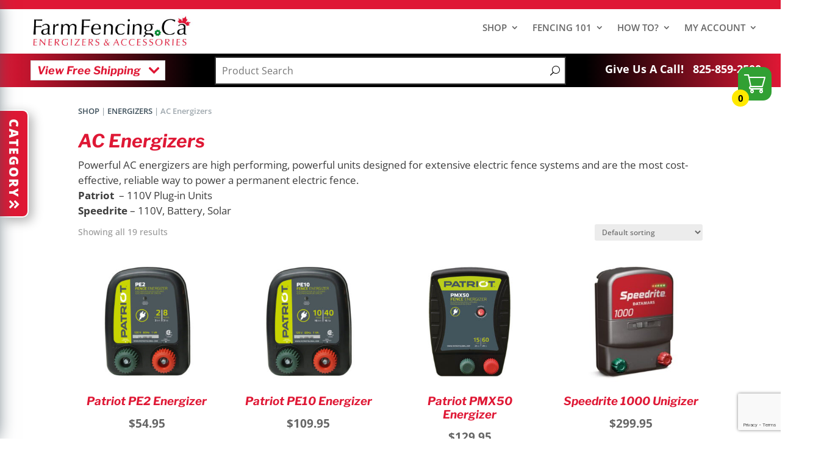

--- FILE ---
content_type: text/html; charset=utf-8
request_url: https://www.google.com/recaptcha/api2/anchor?ar=1&k=6LdixK0UAAAAABmBXVo_jyFJSkQ5Doj9kloLyxGG&co=aHR0cHM6Ly9mYXJtZmVuY2luZy5jYTo0NDM.&hl=en&v=N67nZn4AqZkNcbeMu4prBgzg&size=invisible&anchor-ms=20000&execute-ms=30000&cb=oi6d8g97h5dp
body_size: 48822
content:
<!DOCTYPE HTML><html dir="ltr" lang="en"><head><meta http-equiv="Content-Type" content="text/html; charset=UTF-8">
<meta http-equiv="X-UA-Compatible" content="IE=edge">
<title>reCAPTCHA</title>
<style type="text/css">
/* cyrillic-ext */
@font-face {
  font-family: 'Roboto';
  font-style: normal;
  font-weight: 400;
  font-stretch: 100%;
  src: url(//fonts.gstatic.com/s/roboto/v48/KFO7CnqEu92Fr1ME7kSn66aGLdTylUAMa3GUBHMdazTgWw.woff2) format('woff2');
  unicode-range: U+0460-052F, U+1C80-1C8A, U+20B4, U+2DE0-2DFF, U+A640-A69F, U+FE2E-FE2F;
}
/* cyrillic */
@font-face {
  font-family: 'Roboto';
  font-style: normal;
  font-weight: 400;
  font-stretch: 100%;
  src: url(//fonts.gstatic.com/s/roboto/v48/KFO7CnqEu92Fr1ME7kSn66aGLdTylUAMa3iUBHMdazTgWw.woff2) format('woff2');
  unicode-range: U+0301, U+0400-045F, U+0490-0491, U+04B0-04B1, U+2116;
}
/* greek-ext */
@font-face {
  font-family: 'Roboto';
  font-style: normal;
  font-weight: 400;
  font-stretch: 100%;
  src: url(//fonts.gstatic.com/s/roboto/v48/KFO7CnqEu92Fr1ME7kSn66aGLdTylUAMa3CUBHMdazTgWw.woff2) format('woff2');
  unicode-range: U+1F00-1FFF;
}
/* greek */
@font-face {
  font-family: 'Roboto';
  font-style: normal;
  font-weight: 400;
  font-stretch: 100%;
  src: url(//fonts.gstatic.com/s/roboto/v48/KFO7CnqEu92Fr1ME7kSn66aGLdTylUAMa3-UBHMdazTgWw.woff2) format('woff2');
  unicode-range: U+0370-0377, U+037A-037F, U+0384-038A, U+038C, U+038E-03A1, U+03A3-03FF;
}
/* math */
@font-face {
  font-family: 'Roboto';
  font-style: normal;
  font-weight: 400;
  font-stretch: 100%;
  src: url(//fonts.gstatic.com/s/roboto/v48/KFO7CnqEu92Fr1ME7kSn66aGLdTylUAMawCUBHMdazTgWw.woff2) format('woff2');
  unicode-range: U+0302-0303, U+0305, U+0307-0308, U+0310, U+0312, U+0315, U+031A, U+0326-0327, U+032C, U+032F-0330, U+0332-0333, U+0338, U+033A, U+0346, U+034D, U+0391-03A1, U+03A3-03A9, U+03B1-03C9, U+03D1, U+03D5-03D6, U+03F0-03F1, U+03F4-03F5, U+2016-2017, U+2034-2038, U+203C, U+2040, U+2043, U+2047, U+2050, U+2057, U+205F, U+2070-2071, U+2074-208E, U+2090-209C, U+20D0-20DC, U+20E1, U+20E5-20EF, U+2100-2112, U+2114-2115, U+2117-2121, U+2123-214F, U+2190, U+2192, U+2194-21AE, U+21B0-21E5, U+21F1-21F2, U+21F4-2211, U+2213-2214, U+2216-22FF, U+2308-230B, U+2310, U+2319, U+231C-2321, U+2336-237A, U+237C, U+2395, U+239B-23B7, U+23D0, U+23DC-23E1, U+2474-2475, U+25AF, U+25B3, U+25B7, U+25BD, U+25C1, U+25CA, U+25CC, U+25FB, U+266D-266F, U+27C0-27FF, U+2900-2AFF, U+2B0E-2B11, U+2B30-2B4C, U+2BFE, U+3030, U+FF5B, U+FF5D, U+1D400-1D7FF, U+1EE00-1EEFF;
}
/* symbols */
@font-face {
  font-family: 'Roboto';
  font-style: normal;
  font-weight: 400;
  font-stretch: 100%;
  src: url(//fonts.gstatic.com/s/roboto/v48/KFO7CnqEu92Fr1ME7kSn66aGLdTylUAMaxKUBHMdazTgWw.woff2) format('woff2');
  unicode-range: U+0001-000C, U+000E-001F, U+007F-009F, U+20DD-20E0, U+20E2-20E4, U+2150-218F, U+2190, U+2192, U+2194-2199, U+21AF, U+21E6-21F0, U+21F3, U+2218-2219, U+2299, U+22C4-22C6, U+2300-243F, U+2440-244A, U+2460-24FF, U+25A0-27BF, U+2800-28FF, U+2921-2922, U+2981, U+29BF, U+29EB, U+2B00-2BFF, U+4DC0-4DFF, U+FFF9-FFFB, U+10140-1018E, U+10190-1019C, U+101A0, U+101D0-101FD, U+102E0-102FB, U+10E60-10E7E, U+1D2C0-1D2D3, U+1D2E0-1D37F, U+1F000-1F0FF, U+1F100-1F1AD, U+1F1E6-1F1FF, U+1F30D-1F30F, U+1F315, U+1F31C, U+1F31E, U+1F320-1F32C, U+1F336, U+1F378, U+1F37D, U+1F382, U+1F393-1F39F, U+1F3A7-1F3A8, U+1F3AC-1F3AF, U+1F3C2, U+1F3C4-1F3C6, U+1F3CA-1F3CE, U+1F3D4-1F3E0, U+1F3ED, U+1F3F1-1F3F3, U+1F3F5-1F3F7, U+1F408, U+1F415, U+1F41F, U+1F426, U+1F43F, U+1F441-1F442, U+1F444, U+1F446-1F449, U+1F44C-1F44E, U+1F453, U+1F46A, U+1F47D, U+1F4A3, U+1F4B0, U+1F4B3, U+1F4B9, U+1F4BB, U+1F4BF, U+1F4C8-1F4CB, U+1F4D6, U+1F4DA, U+1F4DF, U+1F4E3-1F4E6, U+1F4EA-1F4ED, U+1F4F7, U+1F4F9-1F4FB, U+1F4FD-1F4FE, U+1F503, U+1F507-1F50B, U+1F50D, U+1F512-1F513, U+1F53E-1F54A, U+1F54F-1F5FA, U+1F610, U+1F650-1F67F, U+1F687, U+1F68D, U+1F691, U+1F694, U+1F698, U+1F6AD, U+1F6B2, U+1F6B9-1F6BA, U+1F6BC, U+1F6C6-1F6CF, U+1F6D3-1F6D7, U+1F6E0-1F6EA, U+1F6F0-1F6F3, U+1F6F7-1F6FC, U+1F700-1F7FF, U+1F800-1F80B, U+1F810-1F847, U+1F850-1F859, U+1F860-1F887, U+1F890-1F8AD, U+1F8B0-1F8BB, U+1F8C0-1F8C1, U+1F900-1F90B, U+1F93B, U+1F946, U+1F984, U+1F996, U+1F9E9, U+1FA00-1FA6F, U+1FA70-1FA7C, U+1FA80-1FA89, U+1FA8F-1FAC6, U+1FACE-1FADC, U+1FADF-1FAE9, U+1FAF0-1FAF8, U+1FB00-1FBFF;
}
/* vietnamese */
@font-face {
  font-family: 'Roboto';
  font-style: normal;
  font-weight: 400;
  font-stretch: 100%;
  src: url(//fonts.gstatic.com/s/roboto/v48/KFO7CnqEu92Fr1ME7kSn66aGLdTylUAMa3OUBHMdazTgWw.woff2) format('woff2');
  unicode-range: U+0102-0103, U+0110-0111, U+0128-0129, U+0168-0169, U+01A0-01A1, U+01AF-01B0, U+0300-0301, U+0303-0304, U+0308-0309, U+0323, U+0329, U+1EA0-1EF9, U+20AB;
}
/* latin-ext */
@font-face {
  font-family: 'Roboto';
  font-style: normal;
  font-weight: 400;
  font-stretch: 100%;
  src: url(//fonts.gstatic.com/s/roboto/v48/KFO7CnqEu92Fr1ME7kSn66aGLdTylUAMa3KUBHMdazTgWw.woff2) format('woff2');
  unicode-range: U+0100-02BA, U+02BD-02C5, U+02C7-02CC, U+02CE-02D7, U+02DD-02FF, U+0304, U+0308, U+0329, U+1D00-1DBF, U+1E00-1E9F, U+1EF2-1EFF, U+2020, U+20A0-20AB, U+20AD-20C0, U+2113, U+2C60-2C7F, U+A720-A7FF;
}
/* latin */
@font-face {
  font-family: 'Roboto';
  font-style: normal;
  font-weight: 400;
  font-stretch: 100%;
  src: url(//fonts.gstatic.com/s/roboto/v48/KFO7CnqEu92Fr1ME7kSn66aGLdTylUAMa3yUBHMdazQ.woff2) format('woff2');
  unicode-range: U+0000-00FF, U+0131, U+0152-0153, U+02BB-02BC, U+02C6, U+02DA, U+02DC, U+0304, U+0308, U+0329, U+2000-206F, U+20AC, U+2122, U+2191, U+2193, U+2212, U+2215, U+FEFF, U+FFFD;
}
/* cyrillic-ext */
@font-face {
  font-family: 'Roboto';
  font-style: normal;
  font-weight: 500;
  font-stretch: 100%;
  src: url(//fonts.gstatic.com/s/roboto/v48/KFO7CnqEu92Fr1ME7kSn66aGLdTylUAMa3GUBHMdazTgWw.woff2) format('woff2');
  unicode-range: U+0460-052F, U+1C80-1C8A, U+20B4, U+2DE0-2DFF, U+A640-A69F, U+FE2E-FE2F;
}
/* cyrillic */
@font-face {
  font-family: 'Roboto';
  font-style: normal;
  font-weight: 500;
  font-stretch: 100%;
  src: url(//fonts.gstatic.com/s/roboto/v48/KFO7CnqEu92Fr1ME7kSn66aGLdTylUAMa3iUBHMdazTgWw.woff2) format('woff2');
  unicode-range: U+0301, U+0400-045F, U+0490-0491, U+04B0-04B1, U+2116;
}
/* greek-ext */
@font-face {
  font-family: 'Roboto';
  font-style: normal;
  font-weight: 500;
  font-stretch: 100%;
  src: url(//fonts.gstatic.com/s/roboto/v48/KFO7CnqEu92Fr1ME7kSn66aGLdTylUAMa3CUBHMdazTgWw.woff2) format('woff2');
  unicode-range: U+1F00-1FFF;
}
/* greek */
@font-face {
  font-family: 'Roboto';
  font-style: normal;
  font-weight: 500;
  font-stretch: 100%;
  src: url(//fonts.gstatic.com/s/roboto/v48/KFO7CnqEu92Fr1ME7kSn66aGLdTylUAMa3-UBHMdazTgWw.woff2) format('woff2');
  unicode-range: U+0370-0377, U+037A-037F, U+0384-038A, U+038C, U+038E-03A1, U+03A3-03FF;
}
/* math */
@font-face {
  font-family: 'Roboto';
  font-style: normal;
  font-weight: 500;
  font-stretch: 100%;
  src: url(//fonts.gstatic.com/s/roboto/v48/KFO7CnqEu92Fr1ME7kSn66aGLdTylUAMawCUBHMdazTgWw.woff2) format('woff2');
  unicode-range: U+0302-0303, U+0305, U+0307-0308, U+0310, U+0312, U+0315, U+031A, U+0326-0327, U+032C, U+032F-0330, U+0332-0333, U+0338, U+033A, U+0346, U+034D, U+0391-03A1, U+03A3-03A9, U+03B1-03C9, U+03D1, U+03D5-03D6, U+03F0-03F1, U+03F4-03F5, U+2016-2017, U+2034-2038, U+203C, U+2040, U+2043, U+2047, U+2050, U+2057, U+205F, U+2070-2071, U+2074-208E, U+2090-209C, U+20D0-20DC, U+20E1, U+20E5-20EF, U+2100-2112, U+2114-2115, U+2117-2121, U+2123-214F, U+2190, U+2192, U+2194-21AE, U+21B0-21E5, U+21F1-21F2, U+21F4-2211, U+2213-2214, U+2216-22FF, U+2308-230B, U+2310, U+2319, U+231C-2321, U+2336-237A, U+237C, U+2395, U+239B-23B7, U+23D0, U+23DC-23E1, U+2474-2475, U+25AF, U+25B3, U+25B7, U+25BD, U+25C1, U+25CA, U+25CC, U+25FB, U+266D-266F, U+27C0-27FF, U+2900-2AFF, U+2B0E-2B11, U+2B30-2B4C, U+2BFE, U+3030, U+FF5B, U+FF5D, U+1D400-1D7FF, U+1EE00-1EEFF;
}
/* symbols */
@font-face {
  font-family: 'Roboto';
  font-style: normal;
  font-weight: 500;
  font-stretch: 100%;
  src: url(//fonts.gstatic.com/s/roboto/v48/KFO7CnqEu92Fr1ME7kSn66aGLdTylUAMaxKUBHMdazTgWw.woff2) format('woff2');
  unicode-range: U+0001-000C, U+000E-001F, U+007F-009F, U+20DD-20E0, U+20E2-20E4, U+2150-218F, U+2190, U+2192, U+2194-2199, U+21AF, U+21E6-21F0, U+21F3, U+2218-2219, U+2299, U+22C4-22C6, U+2300-243F, U+2440-244A, U+2460-24FF, U+25A0-27BF, U+2800-28FF, U+2921-2922, U+2981, U+29BF, U+29EB, U+2B00-2BFF, U+4DC0-4DFF, U+FFF9-FFFB, U+10140-1018E, U+10190-1019C, U+101A0, U+101D0-101FD, U+102E0-102FB, U+10E60-10E7E, U+1D2C0-1D2D3, U+1D2E0-1D37F, U+1F000-1F0FF, U+1F100-1F1AD, U+1F1E6-1F1FF, U+1F30D-1F30F, U+1F315, U+1F31C, U+1F31E, U+1F320-1F32C, U+1F336, U+1F378, U+1F37D, U+1F382, U+1F393-1F39F, U+1F3A7-1F3A8, U+1F3AC-1F3AF, U+1F3C2, U+1F3C4-1F3C6, U+1F3CA-1F3CE, U+1F3D4-1F3E0, U+1F3ED, U+1F3F1-1F3F3, U+1F3F5-1F3F7, U+1F408, U+1F415, U+1F41F, U+1F426, U+1F43F, U+1F441-1F442, U+1F444, U+1F446-1F449, U+1F44C-1F44E, U+1F453, U+1F46A, U+1F47D, U+1F4A3, U+1F4B0, U+1F4B3, U+1F4B9, U+1F4BB, U+1F4BF, U+1F4C8-1F4CB, U+1F4D6, U+1F4DA, U+1F4DF, U+1F4E3-1F4E6, U+1F4EA-1F4ED, U+1F4F7, U+1F4F9-1F4FB, U+1F4FD-1F4FE, U+1F503, U+1F507-1F50B, U+1F50D, U+1F512-1F513, U+1F53E-1F54A, U+1F54F-1F5FA, U+1F610, U+1F650-1F67F, U+1F687, U+1F68D, U+1F691, U+1F694, U+1F698, U+1F6AD, U+1F6B2, U+1F6B9-1F6BA, U+1F6BC, U+1F6C6-1F6CF, U+1F6D3-1F6D7, U+1F6E0-1F6EA, U+1F6F0-1F6F3, U+1F6F7-1F6FC, U+1F700-1F7FF, U+1F800-1F80B, U+1F810-1F847, U+1F850-1F859, U+1F860-1F887, U+1F890-1F8AD, U+1F8B0-1F8BB, U+1F8C0-1F8C1, U+1F900-1F90B, U+1F93B, U+1F946, U+1F984, U+1F996, U+1F9E9, U+1FA00-1FA6F, U+1FA70-1FA7C, U+1FA80-1FA89, U+1FA8F-1FAC6, U+1FACE-1FADC, U+1FADF-1FAE9, U+1FAF0-1FAF8, U+1FB00-1FBFF;
}
/* vietnamese */
@font-face {
  font-family: 'Roboto';
  font-style: normal;
  font-weight: 500;
  font-stretch: 100%;
  src: url(//fonts.gstatic.com/s/roboto/v48/KFO7CnqEu92Fr1ME7kSn66aGLdTylUAMa3OUBHMdazTgWw.woff2) format('woff2');
  unicode-range: U+0102-0103, U+0110-0111, U+0128-0129, U+0168-0169, U+01A0-01A1, U+01AF-01B0, U+0300-0301, U+0303-0304, U+0308-0309, U+0323, U+0329, U+1EA0-1EF9, U+20AB;
}
/* latin-ext */
@font-face {
  font-family: 'Roboto';
  font-style: normal;
  font-weight: 500;
  font-stretch: 100%;
  src: url(//fonts.gstatic.com/s/roboto/v48/KFO7CnqEu92Fr1ME7kSn66aGLdTylUAMa3KUBHMdazTgWw.woff2) format('woff2');
  unicode-range: U+0100-02BA, U+02BD-02C5, U+02C7-02CC, U+02CE-02D7, U+02DD-02FF, U+0304, U+0308, U+0329, U+1D00-1DBF, U+1E00-1E9F, U+1EF2-1EFF, U+2020, U+20A0-20AB, U+20AD-20C0, U+2113, U+2C60-2C7F, U+A720-A7FF;
}
/* latin */
@font-face {
  font-family: 'Roboto';
  font-style: normal;
  font-weight: 500;
  font-stretch: 100%;
  src: url(//fonts.gstatic.com/s/roboto/v48/KFO7CnqEu92Fr1ME7kSn66aGLdTylUAMa3yUBHMdazQ.woff2) format('woff2');
  unicode-range: U+0000-00FF, U+0131, U+0152-0153, U+02BB-02BC, U+02C6, U+02DA, U+02DC, U+0304, U+0308, U+0329, U+2000-206F, U+20AC, U+2122, U+2191, U+2193, U+2212, U+2215, U+FEFF, U+FFFD;
}
/* cyrillic-ext */
@font-face {
  font-family: 'Roboto';
  font-style: normal;
  font-weight: 900;
  font-stretch: 100%;
  src: url(//fonts.gstatic.com/s/roboto/v48/KFO7CnqEu92Fr1ME7kSn66aGLdTylUAMa3GUBHMdazTgWw.woff2) format('woff2');
  unicode-range: U+0460-052F, U+1C80-1C8A, U+20B4, U+2DE0-2DFF, U+A640-A69F, U+FE2E-FE2F;
}
/* cyrillic */
@font-face {
  font-family: 'Roboto';
  font-style: normal;
  font-weight: 900;
  font-stretch: 100%;
  src: url(//fonts.gstatic.com/s/roboto/v48/KFO7CnqEu92Fr1ME7kSn66aGLdTylUAMa3iUBHMdazTgWw.woff2) format('woff2');
  unicode-range: U+0301, U+0400-045F, U+0490-0491, U+04B0-04B1, U+2116;
}
/* greek-ext */
@font-face {
  font-family: 'Roboto';
  font-style: normal;
  font-weight: 900;
  font-stretch: 100%;
  src: url(//fonts.gstatic.com/s/roboto/v48/KFO7CnqEu92Fr1ME7kSn66aGLdTylUAMa3CUBHMdazTgWw.woff2) format('woff2');
  unicode-range: U+1F00-1FFF;
}
/* greek */
@font-face {
  font-family: 'Roboto';
  font-style: normal;
  font-weight: 900;
  font-stretch: 100%;
  src: url(//fonts.gstatic.com/s/roboto/v48/KFO7CnqEu92Fr1ME7kSn66aGLdTylUAMa3-UBHMdazTgWw.woff2) format('woff2');
  unicode-range: U+0370-0377, U+037A-037F, U+0384-038A, U+038C, U+038E-03A1, U+03A3-03FF;
}
/* math */
@font-face {
  font-family: 'Roboto';
  font-style: normal;
  font-weight: 900;
  font-stretch: 100%;
  src: url(//fonts.gstatic.com/s/roboto/v48/KFO7CnqEu92Fr1ME7kSn66aGLdTylUAMawCUBHMdazTgWw.woff2) format('woff2');
  unicode-range: U+0302-0303, U+0305, U+0307-0308, U+0310, U+0312, U+0315, U+031A, U+0326-0327, U+032C, U+032F-0330, U+0332-0333, U+0338, U+033A, U+0346, U+034D, U+0391-03A1, U+03A3-03A9, U+03B1-03C9, U+03D1, U+03D5-03D6, U+03F0-03F1, U+03F4-03F5, U+2016-2017, U+2034-2038, U+203C, U+2040, U+2043, U+2047, U+2050, U+2057, U+205F, U+2070-2071, U+2074-208E, U+2090-209C, U+20D0-20DC, U+20E1, U+20E5-20EF, U+2100-2112, U+2114-2115, U+2117-2121, U+2123-214F, U+2190, U+2192, U+2194-21AE, U+21B0-21E5, U+21F1-21F2, U+21F4-2211, U+2213-2214, U+2216-22FF, U+2308-230B, U+2310, U+2319, U+231C-2321, U+2336-237A, U+237C, U+2395, U+239B-23B7, U+23D0, U+23DC-23E1, U+2474-2475, U+25AF, U+25B3, U+25B7, U+25BD, U+25C1, U+25CA, U+25CC, U+25FB, U+266D-266F, U+27C0-27FF, U+2900-2AFF, U+2B0E-2B11, U+2B30-2B4C, U+2BFE, U+3030, U+FF5B, U+FF5D, U+1D400-1D7FF, U+1EE00-1EEFF;
}
/* symbols */
@font-face {
  font-family: 'Roboto';
  font-style: normal;
  font-weight: 900;
  font-stretch: 100%;
  src: url(//fonts.gstatic.com/s/roboto/v48/KFO7CnqEu92Fr1ME7kSn66aGLdTylUAMaxKUBHMdazTgWw.woff2) format('woff2');
  unicode-range: U+0001-000C, U+000E-001F, U+007F-009F, U+20DD-20E0, U+20E2-20E4, U+2150-218F, U+2190, U+2192, U+2194-2199, U+21AF, U+21E6-21F0, U+21F3, U+2218-2219, U+2299, U+22C4-22C6, U+2300-243F, U+2440-244A, U+2460-24FF, U+25A0-27BF, U+2800-28FF, U+2921-2922, U+2981, U+29BF, U+29EB, U+2B00-2BFF, U+4DC0-4DFF, U+FFF9-FFFB, U+10140-1018E, U+10190-1019C, U+101A0, U+101D0-101FD, U+102E0-102FB, U+10E60-10E7E, U+1D2C0-1D2D3, U+1D2E0-1D37F, U+1F000-1F0FF, U+1F100-1F1AD, U+1F1E6-1F1FF, U+1F30D-1F30F, U+1F315, U+1F31C, U+1F31E, U+1F320-1F32C, U+1F336, U+1F378, U+1F37D, U+1F382, U+1F393-1F39F, U+1F3A7-1F3A8, U+1F3AC-1F3AF, U+1F3C2, U+1F3C4-1F3C6, U+1F3CA-1F3CE, U+1F3D4-1F3E0, U+1F3ED, U+1F3F1-1F3F3, U+1F3F5-1F3F7, U+1F408, U+1F415, U+1F41F, U+1F426, U+1F43F, U+1F441-1F442, U+1F444, U+1F446-1F449, U+1F44C-1F44E, U+1F453, U+1F46A, U+1F47D, U+1F4A3, U+1F4B0, U+1F4B3, U+1F4B9, U+1F4BB, U+1F4BF, U+1F4C8-1F4CB, U+1F4D6, U+1F4DA, U+1F4DF, U+1F4E3-1F4E6, U+1F4EA-1F4ED, U+1F4F7, U+1F4F9-1F4FB, U+1F4FD-1F4FE, U+1F503, U+1F507-1F50B, U+1F50D, U+1F512-1F513, U+1F53E-1F54A, U+1F54F-1F5FA, U+1F610, U+1F650-1F67F, U+1F687, U+1F68D, U+1F691, U+1F694, U+1F698, U+1F6AD, U+1F6B2, U+1F6B9-1F6BA, U+1F6BC, U+1F6C6-1F6CF, U+1F6D3-1F6D7, U+1F6E0-1F6EA, U+1F6F0-1F6F3, U+1F6F7-1F6FC, U+1F700-1F7FF, U+1F800-1F80B, U+1F810-1F847, U+1F850-1F859, U+1F860-1F887, U+1F890-1F8AD, U+1F8B0-1F8BB, U+1F8C0-1F8C1, U+1F900-1F90B, U+1F93B, U+1F946, U+1F984, U+1F996, U+1F9E9, U+1FA00-1FA6F, U+1FA70-1FA7C, U+1FA80-1FA89, U+1FA8F-1FAC6, U+1FACE-1FADC, U+1FADF-1FAE9, U+1FAF0-1FAF8, U+1FB00-1FBFF;
}
/* vietnamese */
@font-face {
  font-family: 'Roboto';
  font-style: normal;
  font-weight: 900;
  font-stretch: 100%;
  src: url(//fonts.gstatic.com/s/roboto/v48/KFO7CnqEu92Fr1ME7kSn66aGLdTylUAMa3OUBHMdazTgWw.woff2) format('woff2');
  unicode-range: U+0102-0103, U+0110-0111, U+0128-0129, U+0168-0169, U+01A0-01A1, U+01AF-01B0, U+0300-0301, U+0303-0304, U+0308-0309, U+0323, U+0329, U+1EA0-1EF9, U+20AB;
}
/* latin-ext */
@font-face {
  font-family: 'Roboto';
  font-style: normal;
  font-weight: 900;
  font-stretch: 100%;
  src: url(//fonts.gstatic.com/s/roboto/v48/KFO7CnqEu92Fr1ME7kSn66aGLdTylUAMa3KUBHMdazTgWw.woff2) format('woff2');
  unicode-range: U+0100-02BA, U+02BD-02C5, U+02C7-02CC, U+02CE-02D7, U+02DD-02FF, U+0304, U+0308, U+0329, U+1D00-1DBF, U+1E00-1E9F, U+1EF2-1EFF, U+2020, U+20A0-20AB, U+20AD-20C0, U+2113, U+2C60-2C7F, U+A720-A7FF;
}
/* latin */
@font-face {
  font-family: 'Roboto';
  font-style: normal;
  font-weight: 900;
  font-stretch: 100%;
  src: url(//fonts.gstatic.com/s/roboto/v48/KFO7CnqEu92Fr1ME7kSn66aGLdTylUAMa3yUBHMdazQ.woff2) format('woff2');
  unicode-range: U+0000-00FF, U+0131, U+0152-0153, U+02BB-02BC, U+02C6, U+02DA, U+02DC, U+0304, U+0308, U+0329, U+2000-206F, U+20AC, U+2122, U+2191, U+2193, U+2212, U+2215, U+FEFF, U+FFFD;
}

</style>
<link rel="stylesheet" type="text/css" href="https://www.gstatic.com/recaptcha/releases/N67nZn4AqZkNcbeMu4prBgzg/styles__ltr.css">
<script nonce="gK5Fi2pwSLOYSu0A1royJA" type="text/javascript">window['__recaptcha_api'] = 'https://www.google.com/recaptcha/api2/';</script>
<script type="text/javascript" src="https://www.gstatic.com/recaptcha/releases/N67nZn4AqZkNcbeMu4prBgzg/recaptcha__en.js" nonce="gK5Fi2pwSLOYSu0A1royJA">
      
    </script></head>
<body><div id="rc-anchor-alert" class="rc-anchor-alert"></div>
<input type="hidden" id="recaptcha-token" value="[base64]">
<script type="text/javascript" nonce="gK5Fi2pwSLOYSu0A1royJA">
      recaptcha.anchor.Main.init("[\x22ainput\x22,[\x22bgdata\x22,\x22\x22,\[base64]/[base64]/MjU1Ong/[base64]/[base64]/[base64]/[base64]/[base64]/[base64]/[base64]/[base64]/[base64]/[base64]/[base64]/[base64]/[base64]/[base64]/[base64]\\u003d\x22,\[base64]\x22,\x22w5/Dv8KRV1nCosKqw7XDqyLChXrDkwTCjTcFwofCq8Kaw6rDrTcaAFdPwpx9ZsKTwrYBwonDpz7Dsg3DvV5LfjrCtsKQw5rDocOhcgTDhHLCpnvDuSDCo8KIXsKsLsOZwpZCNsKCw5BweMKjwrY/[base64]/Do3/DnMO4O8K3YsOWw5gvGsOpJcK6w5oGwp7CuMKmw7nDigzDt8Oob8K6fD9EdwHDscOAJMOUw63DqMKKwpZ4w5LDqQ40I2bChSYhb0QAM0cBw74xKcOlwpllHhzCgDTDv8Odwp1vwqxyNsKyH1HDowYsbsK+WSdGw5rCi8O0d8KaY2tEw7tMMm/[base64]/CrsKBw6DDsR40dHcTw4RjwqzDmMKFwpsVGMOwwp7Dng95wqrCi1XDiSvDjcKrw64vwqgpaEBowqZZIMKPwpIUYWXCoCbCtnR2w7FBwpdrMHDDpxDDmsK5woBoEMOawq/CtMOvWzgNw7xwcBMNw5YKNMKsw5Rmwo5Ewpg3WsK+KsKwwrBFeiBHLHfCsjJJB3fDuMKRDcKnMcOvCcKCC1cuw5wTRh/[base64]/cWF8wq7DkgFDw4fDscKrKy7DpMK6wrA0PlPClghLw7gRwqHChloUZsOpbmRBw6oMM8KFwrEIwrhQRcOQVsO2w7B3LwnDulPClMKhN8KINsKya8Kww73CtcKFwqEWw5zDtWonw5vDtD7Cn1NnwrQ5PsKTLQ/CpcOmwrLDhcOLa8K7RsKeL0saw7lmwr4XAMOLw7rCi3TDlBBvBsOBC8KVwpDCmsKWwp/CqMO4wpXCm8K6d8KOLxgDNMKWFEXDscOVw7lTbxspDEjDmsKtw53Dsxt7w5p7w7c0YhLCp8O8w5HCm8KiwpltHcKqwovDulLDl8KjKQBXw4TDtlxcIcOPw4M7w4QWScKudAFvbWl/w7wnw5rCvUI9w6bCocKpOH/[base64]/CpsODwqjDqTTDhFXDqMK2HE9ewpfDs8K6worDnMO9VMKUwpYOYTnDtRQYwqHDrXEAW8KtfcKrTBjClMOzDsORecKhwrlqw7jCkUTCqsKmd8KlacOOw788NsOewrN/w4PDjMKZLik+LMO8wohoA8K7TG7CusO2wohiPsO7w7nCjUPCigMYw6Yhw7J5KMKeXMKzZhLDtVQ/K8KAwoTCjMK9w63DgMOZw4LDo3XDt0bCh8KzwrPCk8Kvw5LCnmzDucKiEsKdRl/[base64]/CpytQw5Vyw6Y1wqHChwbDtz3Dm8KLHcOAw7FXwrzDnsKww4HDh0ZvacK9FcO6w6nCpMOdNwM5O3DDkiwgwpHDkl9+w4bDumLCnl95w40RIGbCrcOYwrECw5/DgmRJEsKhAMKhI8KUWitgO8KqW8Ovw4xCeAjDo3fCvcK9aUtBAQdAwqgNB8K1w5xbw6zCpEVjw5TDtAPDrMO2w4vDiT7DvjjDpSJVwp/DhhkqacO0LXDCmRTDicKow6BnGw1aw6MBBcOkVsKrK08nHxvCllHClMKkLcOGFsO7cV/CrcKwWsOzYmTClSPCoMK4AsO6woHDhBwhSR0cwrzDn8KIw5nDgMOww7TCp8KacCNZw4TDqlLDnMOHwowDc3/CrcOTRgt1wpbDl8Kdw74Iw5TCghAPw7wiwqdOaXXDtyopw5rDocOcOMKPw7VEFy1gEArDmcKlPG/DqMOvFF51wqrCjVVsw7PDqMOje8O2woLCicOaXEMoAMOUwpAed8OwQm8MKMOEw5XCrcOPw4fCvMKOC8KwwqIeAcKMwpnCvATDi8OTRFHDqSszwoVSwpHCnMOhwrx4bXnDm8OfFQ9sZCF4wrrDvRB2w5/Cm8OaTcOBLC8qw6AdRMKMw5HDi8K1wpPCq8O/GEJ7PAR7CUEZwoDDjlFhfsOywpxewqJDIcOQCcKZO8OUw7jDnsO8dMOtwqPCmcOzwr0Iw4Fgw7MUd8O0ZjVbw6XDvcKMwpPDgsO2w4HDgS7CulvDtsKWwo9owr/DjMKEQsKqwq5Bf8Olw7nChCUwK8KYwoQBwqgHwoHDpcKJwplMLcKiXsKmwonDtyXCtGfCiGFYGng6P1PDh8K3BsORWHxkPBfDry5+CQYMw60idXbDqy8IGQfCtQwrwp5twpxHO8OLecKJwqbDi8OMb8KCw4M8RSg8a8K/wrTDs8OwwoBow4llw7zDqcKoAcOGw4oYbcKAwpECw7/ChsO7w4teJMKhKcOZfcOiwoFHw5pRwoxrw4jCrwMtw4XCmcKGw5lVIcK+BAHCj8OPSh/CnAfDlcK8woLCtQ4sw6vCm8OTYcO+e8OSwqAHbUZTw4vDscOewp5MS0rDscKMworCnV8Iw7DCucOtdwnCrcO4CjrCrMOhOiTCqGoTwqHCkBLDiXIKw6Jlf8K+KEJ6w4bCi8KOw4zCqcKbw6rDt0V1McKEw4nCvMKgNkZcw77DqzFdw5/ChU0Rw4XCgcOBBkHCnjPDkcKvCX9dw7DCnMOsw74jwrfCncKKwqVyw7/[base64]/Cq2fCt8OpBhrDil/Cqlo9wqjCssKMUMObw49iw5wsN1sSwogcCsKaw4glOm93wrcFwpHDtmzCisK6P3sEw7nCrTdpP8OowpzDt8Obwp/CpX/DtMKGQTZEwpfDkEh9IMOawr1Hwq3Cl8Ksw7huw6dPwofCiWgTbBPCucK1GExkw6DCvcKsAzpiw7TCkGLCikQuPArDoW5kZA/Cs1bDm2RcRTDCi8Ouw5HDgjHDvWNTJ8Kjw5ZnA8OKwrlxwoHCoMKaawlNw7vDsFjCkQzCl3HCnQh3RMObOMKWwr04w53CnzItwqHCisOKw7LDrC7Chi5lIxjCusOTw6QKH0JRK8Kpw43DvH/DoDVfXSnDksKIw4LCpsO6bsOwwrDCvQcjwoNGVVsHIX7CisOKL8KdwqR4w6TCjBXDuV/[base64]/woZKwpg6wrTCtsOCdsOmD8OCfTnCq8KEdMO0dTV3wo3DgcKdwqTDmcKVw4zDmcKNw6BrwqfCjcOGT8OwFsOjw5Ucwr0Jw5N6CmXCpcOvbcO9w7wuw49UwqYsLSliw5Bhw614VsOyBUJGwo/DtsOzwq/DsMKwcA7DjiPDsWXDv23CocKXFsObMUvDu8OkH8OFw54sCgbDqVnDpj/[base64]/[base64]/[base64]/CulpMw6zCjcO1fyQbEMKdBGfCpjfCr33CgMKfUcKyw7rDpsO9TAjCmcKkw7ABDMKVw4jDsUnCt8KoF1vDlXbCmgfDn0fDqsOrw45+w6jCrDTCukU9wpsYwpx0IMKHYsOAw54vwr10wpPDjGPDs3FIw4fCoirDiWLDsBNfw4PDk8Kpw4d/fwHDpFTCgMOcw4chw7fDo8KWw4rCs1nCvcOXwrDDicOHw4o6MEbCpX/[base64]/Cr8KccMOcSS4OwookKsKnwqzChzbCgsOuaMOuf1vDvmVWJ8OXwpktw4XDhcOjL14fGFpKw6dIw68xTMKRwpoWw5bDumtaw5rCtXNSw5LCmBNCFMOTw7DDn8Oww7rDviYOHVbCjMKbWyxuIcKiP3rDiCjCtsOBKSfCgyFCenzDnyrDi8OYwr/DmMOmH2bCiHlJwo/[base64]/GcOHRGrChADDvsKIcz9+DD/[base64]/DmAXDosK6wrzCm8OrwosNw78sB2jDlF/[base64]/[base64]/w5nCnGTCi8O8UMKUwpjDlSJow6nCrUhoSsO+QgQ9wq5ew6Q+w7Znwp1RL8OXHsOZcsOyQ8K2acKCw53DtlDCtVXChsKBwpzDmsKKcFTCkDEdwpvCoMOOwrHDjcKjOSNkwq5bwrHCpRYrAsONw6DCpwwJwrxYw7YSYcKRwqHCqEQ6VldrMsKCZ8OAwo0/[base64]/CjsO2cU7Dr09rw5BsJhAiwpDCp8OEw4rDj8OYwoxjwovCmzxYw4bDtMO8wqnDicOEGB8EEsO2azLCmcKIY8OoKCbCmTIpwr/Cv8OXw4jDsMKFw4s4Z8ODJjnDksOyw6QzwrHDthPDv8OeQsOfBMO6ecKOUWl7w75oKcOsA2HCjcOAVHjCnkzDhzoXW8KDw4YywrAOw5xWw6pKwrFAw6RQIH4uwqNFw45KGFfCqcK8UMKOXcKEYsK4QsOHPm3DoBNhw4pkIlTClMONAyBXH8O8BCrCsMO/eMOuwqbDocK5XRbDi8K4IAbCjcKnwrDCicOIwqk6R8K1woQWDC7CqSvCtUfCisOHZMKSI8KDXWJAwoPDuBVywqHClS9MQcO7w400WkEqwoTDi8OJP8KteQFXYVXDusKdw75aw6rDpUDCtl7CmyXDuUNxwqLDnsOQw7crKcOVw4LCm8KWw4UaRMKUwo/[base64]/[base64]/CncOBwrjCt8OtXxsrbCXDo8KeRsKLPgTCsQMTGFLCswdrw5PCtArCucOJwoY+w7gXYUhJVsKJw7N2KnVawqTCphs5w7bDvMOMMB1bwr03w7/Dk8O6OsOOw4DDumANw4XDscO0LmzDkcKtw5bDpG0hAFdpw4ZeD8KVUnvChz3DiMKGCcKdD8OMw7/DkDfCn8OTRsKqwq/DuMK2IcO9wpVBw67ClDACa8K/[base64]/CrjTDpsKuwpbCu8KQGsKSL2dhccK0RgYlwpYPw63DoT5Cwr5pw64cHDbDs8Kpw7VqC8OSw4/ClAcMd8OHw5/CnWLCtXAgw5klwrEVKsKrA3gXwonDr8KXIDhrwrYsw7rDhGhyw6HCpVUBUjnDqDYwS8Oqw4PDmng4EcO2VBMUFMOWbTUMw7HDkMKnCAfCmMKFwo/Dp1YAwp3Do8OjwrMsw7PDpMKCHsOfCitJwpPCqX/Dq1wvwozCnhBjwpLCp8KabU0TCcOxARloKm3DrMKmIsK0wpHDpsKmKHU3w5x7OsKqC8OfCMOcWsO7D8Ovw7/[base64]/DtMK/w4nCncKXMcKxXsO/[base64]/[base64]/IQPDqEsQw79Ww4/Dt8KZFcKjw6rDrkptw6fCvMK7wrxOfBLChMOuLsKGwrjCqCrDrDs/wrMUwo44w41JGRPCqVEqwpjDssK/SMKTRXfDhsOzw7g/[base64]/CqcOgwobDvsOsw6PCg8OYw7g/[base64]/[base64]/DmHnDr8KrYMKJY8Kdw7taw7XDixZ6w6zDtsOqw7fDjhvChsONa8KoImlIIR0zYjtNw5B3YcKjDsOvw6nCmMObwrDDh3bDvcOtB0jCiAHCiMOSwpA3MCEDwotCw7J6wojCscO7w4jDiMKXXcOsUFkWw51Tw6Rzwr9Owq3DjcOGLjfCnMK3SF/Cow7CtzzDo8OXwpnClMOhScOxa8OAw61qKsKVMcODw4slJSXCsV7DgsKgwo/DvglBG8Klw7ZFfT0PHA0Jw7LDqE3ChmFzO3TDtAHCscO1w5bChsOOw4DDqztgwoXDmQLDn8O+w5jDiENrw40cIsO6w4DCrW0KwoPCscK0w6dywprDgHnDt0/DlmjCmcODwonCvifDhMK5ScORXwDDk8OnQcOrBW9LNcKFfsOIwojDncK3b8KnwqbDjsKjA8KEw6d/[base64]/[base64]/CksK/w77DtMK7AQbDtllsLsKawq/[base64]/Dl8K9SSUyV1lxHyRrL8K2Y1nCjmzCqGUsw4XDtC1IwphHwp3DlzjDlgdQVm7DrsORVmvDjFAbw4/DtR/[base64]/CuFYGwpHCjsOHK8KfWTjDmMK9w5ZAEsKPwrLDki4bw7Q4JcO1FMK3w7nDm8OWBcKbwp5EV8OoOsObTTVZwqDDmCbDmhHDizPDlV3CtT9iYXMPXE1Gw7rDosOMwrUjeMK/[base64]/[base64]/Dt8KeaQfDhsOOwrIMw7gWw5UdwqdbRMK2N3UCdMK/wprCo2RBw7rDssONw6J1XcKre8Orw5gAw77ClynCn8Oxw7/CgcORw4xIwpvDqcOkTDxjw4vCp8K3w48qFcO8SiAXw4h3MXLDtMOowpNGXMOhKSFVw5fDvlZiXDAmXcKIw6PCskROw7w0XMK5PMOdwrXDpl/CkADCucO9EMOJZTLDvcKawpHCpVUiwqBMw401MMKrwocQSwjCpWZ6ViFmVMKdwp3CiTxkdHgpwrLCt8KgUsOawpzDgXnDkmDChMKawpVQRxoEw6t9DsO9KsOAw5XDuEEVfsKpw4NObMOnwo3DjRHDrXXCglsZQ8O3w4MtwopgwoN/fHfCvsOxcFscEMK5dEsow6QnSG7Di8KOw6oGLcOnw4U5wonDqcKFw54Rw5PDrT/ChsOpwrw9w5XDtcKRwpdJwpIiWsKyNMKXDmN4wrzDpsK+w6XDrlHCgiMMwo/[base64]/UMOXT8OILsOFwonCgsO5fcO+wqjCosOJW8OVw7XCjsKjBmfDrXDDriTDjxxTKzsGwpfCsB7CgMO4w7PCt8OdwqB5P8KswrR+TD1gwqxRw7QUwrTCiGQ7w5XCsEhQQsOiwrbClcOEd0rCtcKhHcOiXcO+FBc/[base64]/[base64]/ZTbCg8OPw5PDscOIM8KSwrQsdCIXwoHDp8OEXHPCocObw5rCl8Kuwp8VMcORS0QqeV16FcOZTcKWdcOPQzjCthrDpcOsw7kbGSnDk8Onw6PDuSN/asODwrdbw6tKw7cUw6jCulMzaT7DuEvDq8ObYcO8wph4wpLDhsO7wpLDlcKOFX5qXWrDh0QQwq7DpDMDHsO6HcKfw47DmcOiwqLDr8KRwqFrTcOswr/[base64]/wrXDmkjCqUnCvcKSwp9vw7ELw7Q0wrcfwoHDt2o6SsOpdsOuw4TCkglpwqBRwqkiCMOJwo3ClS7Ct8OHHMOzUcKnwrfDt3/[base64]/KEIjEsK8ZsK9TnVkw4XDjWZRw5bChyBUAMK8cBHDnsO8w5Uuwqlbw4oYwrLCv8OawqvDrWPDg0hnw70rfMOjQjfDjsOzIMKxFFPCmFpAwqjClj/Cn8Kiw57DvUVNJyDCh8KGw7hwbMKPwoFswofDkhjCgQ0Fw4BGw7AMwrPCv3Rww6hTBcKSVSl8eB3DhsONYgvCh8Ovwp5ow5Yuw6PCg8Kjw5o5Q8OFw4EJeC/[base64]/bjpsdA3CpQRNwpnDocKeRMKtCsOCdirCisK7w6PDrsKHw7hswqNdIwTCiTzDqRcnw5bDjm0QdGLDs2Q+dBl0wpXDiMOuw78qw7XDkMOkUcO+KcK/IsK4Ck5RwqbDhDrChk/[base64]/JcOZwpMXw5/DkMKrF0RlT8KLccOTWcONwpcJwr3DmMO+I8KrDcOnw49gfABqw4cAwrJrdxsxHHfCjsKPamjDssKAwojCrzTDl8K4wq3Dnk4RfTACw6fDl8OfNUkYw59FEgQABhvDjCobwovCoMOWFEI0GkBSw6bDuBTDmyzCkcK2wo7Dthx8woYzwoM1csOrw7DDlyBCwpkwW38/w7MAF8OFHADDuQIxw5sfw5zCsAlvOxQAwowNAMOPL0J2BsKsdsKTEmxOw5LDm8KywqZ3OTXCjjjCuhbDvFVcTRTCrCzDkMKTLMObwqQESzJPw4M5PwvCvgpVRAwuDh5tIiUawqZKw4ZKw60+A8KeKMKwaknCiAVUPQbCmsOawq/DlcO/wp1/[base64]/[base64]/CokI3fn0FwrTCgnzDv8KyCnbCvMKNwrw5wo3DtCzDgwcfw583CsKJwpguwpAkDGrCl8Kjw50ywqHDlAnCvnU2Nl/Dt8KiBwctwosKwoV3cxTDrRTCoMK9w7E4w6vDr1glw7cOwr5cHlvDm8KEwpIowpkPwoZ2w61Xw55Ow64bKCMgwofCqyHCqcKDwr7DgnMiO8KGw7rDgsKMH14VVxDCg8KFQg/DjsOvYMOWwoDCu1tWOMKnwqQJDMOlw5V9X8KLTcK5RmNUwq/Dn8OpwpvCql0zw7l6wrzClj3DrcKBfms1w4FNw5NlLyvCv8OLVlXClxtQwoV6w55dSsOSbi4Ww4bCgcKuLMKDw6lNw5B7W2cHZhLDswYIPsK0OD3DvsOXP8OAaWlICMOCLMKZw57DpAXChsOswpIpwpUYLmUCw6vChHVvd8O0wr0/wpTCosKkD1Udw63DnhVDwpvDlRYpIV7CkV/DksOpbmtvw7bDoMOawqcyw6rDl0fCnULCjVXDklsNASbCicKOw7F1JcKtNQpKw50tw7B0woDDjRQsPsONw4/DnsKWwq3Du8KnGsKvNMObK8O4c8KsOsKjw4vDj8OJWMKffUtEwojCtMKRHcKwScOXbRPDiS3CmcOIwpXDp8OtFTB5w5bDscO5woVEw4/CocOOwrrDjMKFAAvDkm/CukDDkWTCgcKUa2DDsn0mdMO6w4RKFsOPdcKgw7AYw7DClkbDkCBkw5nCu8KGwpMSAsK3NzJAK8OXEEfCvj3Do8ODZjwiU8KpWyUuwqFVbkHCg1IOHFvCk8OrwqYqZWPDulTCqQjDigM6wq13w7HDg8KkwqnCpcKqw7HDkXrCnsOkIR/CpcK0AcKjwogDN8OWasOUw6kuw68DARHDhBTDpnoLSsKPLkjChgjDp1UIWwtzw78pw4ZVw5k7wrnDuWfDsMKZw7sBUsKGPgbCrjAVwq3DrMOQWiF7NcOjXcOkTmDDuMKpDTBjw70+P8KeQcKIIVhDJsOiw6/Cl2JZwo0LwpzDl3fCnx3CoS4oRi3Ch8OMwpXDtMKNN0HDg8OEV0gfJVAdwo7ClcKIbcKVNRHCkMK3A1J4BwY5w69KVMKkwqTDgsKAwok+AsOnGG9LwqTDnjxKUcKywq3ChwkHQSk/w4TDhsOGC8OOw7XCvAF0NsKCYnjCsUzDvm5Aw6wMP8OyW8O6w4XClj7DnHE1DsKnwrI/M8O5w67DmMOPwrhJFj4UwpLCisKVPDRYFQ/CrTJcSMO4ccOfLH8Xw4zDhS/DgcO8W8OtUsKUO8O3bsOPIsOpwq4KwpppHkPDiBU9a1TCiCvDiDcjwrdqAQ5ldBEkD1TCg8KxOsKMAsKTw6zCohHCrSzCqMOMwr/DnS9ow6jDmsK4w68EN8KoUMONwo3DpCzCngbDtCEoV8O2TGvDogF3HsKzw7U/w7N2Y8OwTjghw7LCtyBqfSQ5w5PDrsK3eyvCrsO/wpjDjMO6w6E2KX8ywrjCjMK8w79eAcKqw4rDucOHGsKPw4vCkcO8woPDqks8HsKZwoJ7wrxIYcKjw4PCr8OVAnPCnMKUDzPCi8OwCiDCtMOjwpjCtFDCpwDCssOmwqt8w43CpcKuNzrDmRnCi1zDp8Kqw7/[base64]/OsK7UxplDMKYw5l3OToWwoXCoQHCkWFHw7bDsWHDiH/[base64]/wo3DhcKZw6ZVVl0GXMOKBBtQN3YXw4XCicOoRnVtFV9JfMO+wqFGw68/w55vwr98wrHCnVwcM8Onw5xcVMOPwp3DpjYVw4rClFTDqsKNNEzDrcOsFmtaw5Raw59ew4hHfcOoRMKiLnrCrsOlIcOOXjNHbsOrwqYXw5F/KcO+RXIqwoXCvUcAIcKpAnvDl2jDoMKnw7vCvV1BbsK5GsKlLAXCncKRAwzCscKYV2LCvMOOXiPDlsKSIxrCrArDql7CpBvDiGTDoCY1w6HDrMK8TcOkw6Bgwq9/wrbDv8K/E3MOchBawprDqsOaw5YdwpPCnGzChRQPKWzCv8KwRDbDuMKVIGLDu8KIQEnDvzPDt8OJKyzCmRjCtsOnwoR1V8OILXlcw5RXwr7CgsK3w45IBSc4w6fCvsKlI8OIw4nDnMO9w6s9wpAENz5HIlzDpcKKVTvDisOnw5nDm3/CsTfDu8OxHcKvwpJrwrPCjytzHSZVw4LCiyXDrsKSw5HCtDsCw6oTw5t+TMOzw5XCrsOYKMOgwrZEw6whwoMPSxRfHCnDjUnDtVbCtMOwNMKPFjFQw7x1BcOQfxMGw43Do8KHTUnCp8KRHz1EUcKXXsOZL2/DgWMSwpt0MnLDrBsPDXHDvcKdOsOgw6/ChX0vw4IYw78WwqTDpDhawqHDscO+w7ZGwqzDqsOaw5tFUsOewqDDkD0DasK4b8O+HV1Mw6dMBGLDq8KWScOMw6VOdsOQUFvCixPCsMK0wqzCjsOgwrZ2IcKkVsKkwoDDssOCw719w4TCvBzCrcKFwoMcETxRLU0BwpHCh8OaNsO+Z8OyMDLCkH/Cm8Kiwr1WwrAOPsKvZgUwwrzDlcKdQnRnUhDCjcOFUl7ChGt1bcOtQMKcQRovwq7DkMOEwrvDhhkGVsOQwpXChsKOw48Ew5NnwqVPw6LCkcOgR8K/Z8ORwqQ+wrgeO8OhAVgmw7nCpR0hwqPCoyoxw6jDqFfCok9Ww57CnsO/wqV1KinDtsOqwpcbO8O3cMK+wp4pNMOsCmQbJn3DocKbfsOkGsO0aD1jYsK8EsKKQhdWdgzCt8OZw6RFGMOnS1YKMmt7w7/Cq8ObV2vDvibDtTTCgxPCvcKuwqsrI8OLwqzCqDXCmsKwbSHDlWo3DyRMTsKiSsK8UTvDoTACw7UMKRfDq8Ktw4/CisOiPV41w6rDq1FmUyvCusKUwqvCscKAw67Dt8KOwrvDtcOiwoFcT27CtcOTE1Q7T8OAwooaw7/Du8O7w6TDq2TDocKOwovCv8Kvwr0BesKDB23Du8OzfcKwbcOWw6jCri4Rw5JkwrMxC8K/Mx/CksOJw4jCoiDDvcO9wo3Dg8O2Qw52w4XDo8KRwp7Dq01jwqJDQ8KAw48HAsOvw5VowoJ+BFteQQPDljJ/OUJUw7I9wrrDtMKYw5bDkBNjwr13wpIrMnkgwoTDvsOde8O3B8OtVsKvaTE9woRgw4vDs1nDnQXCjmonesKDwotfMsOpwoFewrHDhXLDhmImwo/DgMK7w6bCgsOOFMO5wrHDgsKjwpRvYMKqVD1wwonCucKUwqvCtlkiKhkNJcKZJlDCjcKiZA/CjsKuwqvDlsOgw4DCp8OLUcKtw5rDvsO9MsKXQsKNw5AVMgrDvFBLXMKOw5jDpMKIV8Oaf8Oyw44ULmHCsibDvTBBExZ/aXh4DFojwoMyw5EqwqvCp8KXLsKvw5bDkHhGTXc/[base64]/Cm8OWw6TCvH1pw6PCmEjDrSrCmMOidCfDqzRDw6HCnhIBw4DDpsOww6XDmDfCvcKIw4lQw4fDnlbCo8KIcz0jwp/DrAvDpcKia8KVQ8KvHQzCsHdJSsKVaMOBARTCmsOuw61zCFLDqEUOZcKjw7DDmsK1NMOKGsOaEsKew6XCu0/[base64]/DsMO5w7rDoi3CicOMwrjClFfDkMO/wrDCrcK6w7ZrLznDg8KWw4/DoMOvGTs5LH/Dl8Osw7QUSMOrfMO4w4pgUcKYw7dnwrPCtMO/w5DDocKdwqHCg2TDlSTCjEXDjsOWScKXYsOOKsOswpvDv8KNNGHCrB80wrUkwpJGwqjDhsKew7p/wrLCiigXNEV6wo4pw4HDmj3ClHlkwrXCmg1tNXDDkGpwwovCljDCn8OJYngmP8Okw63Co8KfwqAHdMKiw5jClinCnQDDongbw7RoZXofw5gvwowgw4IhNsOsc3vDo8O/RRPDoE3CuCLDkMK6VXcvw4DDh8OWfB/CgsKgBsKOw6Eee8Olwr4SQmwgXzEKw5LCoMOzeMO6w7PDm8OXIsOPw6gOM8OAP03Cuz7Dr2XCm8Kbw4jCiBUqwohHDMKFCMKkEcKBJ8OGXy7DvMO7wo0mDhvDtwtEw5TCiAxXw7ZZaldjw7Bpw7Uaw6/CksKoecKqEh4Nw7U3OMK9wpvDnMOLdmLDsEU+w7gxw6/DnsOCTinDnsK7a2nDoMKuwrTCj8Oiw6fCqMK6XMOSIHzDn8KKCcKLwo08TRDDmcOzwowde8Kywp/DnBkJTMORe8K4wrTDtsKWE3/Dt8K0AcKHwrXDkQrDgS/DscOTChMYwr3DhsOKZzhIwp9qwqssJsOKwrUWbMKlwp/CqRvCvA15McKlw6HDqQdrw6HChg86w5dzw4IZw4QBJmXDvxvClUTDuMOFS8O4FMKww6PCkMKowrMWwrfDtsKlU8OSwpt6w4lIFS0eIwdlwqLCgsKaIDrDvsKGCsKDCMKdHVDCuMO2wpfDom8rRhrDgMKSRMOqwqYOeRrDrWxwwpnDuxbCrFrDmMOVEsOJT13ChQDCgQ/[base64]/Cg1UDwrQsGFzDt8KqX8OSw4DCumdxwoA6eArCiBjDpz4vIcOuDRXDkyLClE7Dl8K8asKXcV7DkcO8ByYTQsKIchLCm8KFS8O8csOgwrB2YwLDl8KYWsONFMK/w7TDtsKUwoPDiWzCg3wYMsO2UDnDm8K/[base64]/[base64]/DqcKsJQ/DrjdhwpYwccKJAsO5RifCuDcqWSAVwr7CvRIOeRFCY8KiIcK4wqQfwr5/ZMKgEBnDimLDhMKjVlPDsDtLPMKhwrnCg3fCpsKhw4VFcBvClMOKwqrDs18lwqPDtgPDmMO6wojDq3rDlm3CgcKdw7crEcO/[base64]/[base64]/CjCXDvsO7fnzDpcKrE8K7Z8KPwr7Cny7Ct8K5w7vCkTfCmMOKw5vDk8KEw5Fnwqk6RsOoRDDCisKiwp7ClULCtcOEw6DCoB4QJ8OvwqzDkA7Cok7CocKaNmPCtjfCgcORTFPCmUkxXMOEwpnDiRMtUBzCqMKsw5RIShMYworDlAXDolpwKnVYw4/CjyEcXUZhIg7CsF5cw6rDmn7Cpy3DtcKawo7DpU8cwrcTX8K1w5XCoMK+wq/DoxhXw69nw4LDnMKTHmAlwrfDscO6wqHCtDLCjMORGxsjwrkiflI3wpzDkUxBwr9Uwo80cMKbLn9iwr4MM8Ojw7oPNMKbwr3DtcOywqY/w7LCqsKUacK0w5rCpsOMEMOqYsKAw4UKwr/DtDltNwrCiB4nAAHDmsKzwrnDtsO3wr7Cs8OtwoXCkVFPw57DmcKIwqbDqCMRdcODIj4XGRXDmy/DjXnCtcOuC8OBT0YbEsOfw69pe8K0PMO1wpQYN8KvwrzDksO6wr17Qy06eH19wp7DtgBZFsKkOA7DkMO8Xn7DsQPCosO+w4IFw7HDt8OPwotGKsK3w6tfw4nCi3/[base64]/[base64]/dzXCk8O5w5zCkhsLVcOWwqEEwrQfXMK3DcODwrhIQH8/MsKXwpDCugDDnBY1wqt0w4jDosK2w7dlY2vClnJUw64cwrTCosKAfhs3wpnCsjQ/BQAEw5/CnsKDb8KQw4fDksOywq/Dm8OzwqQLwrFEKiV1acKqw7vDtRFuw5nDssKgPsKpw5jDrcOVw5PDmsO4wrvDosO1wqXCjQ/Dv23Cr8OPwrd4YcOTwpsUL2TDtSgbaBvCqsKcYsKuTcKSw7fDrDJKJcOrLWzCicK9UsO8w7FiwoN9wrN2PsKew5lsdMODWBhIwqhzw7zDvTvDoFowMCTCgmTDqzsUw4M5wpzCpHM/w6LDg8KuwoMiClDDuk7DqsOtLVnDtcOwwq82NsODwpjDoDU9w7YKwrLCjsOLw4slw4lLf3rClzZ/w7VVwpzDr8O2CUnCl2sRGEbCvsOBwp5ow5fChAfDvMODw4XCmsOBCUEqwrJgwqEgOcOOe8KqworCjsO+wqDCrMO0wrgIbGTCiX9UBkVow4AjB8K1w74Iwq59wqPDkMKidsOhKC/ClmbDrhLCpsOrSUYewpTCjMO4U2DDnEMYw7DClMKrw7rDjnUrwr0mKjHCvMOtwp1Qw7xBwoQbw7HCsDHDpsKIc3nDsSsrPArClMKow5HCrsOBTVZ/[base64]/CsMKMwrvChcK3DMKqwqHDrU95wq4YwoI6wooJV8KGw4NOVBNqFVvClmzCrMObw6TDmAPDgcKfAxvDt8K9woPCrcOIw5/Cp8KGwq8gwpsbwrhQPT1Tw5kFwr8PwrvDohLCr2RVeyhwwpHDhTNqwrTDmcO/w4nDvTo9LcKJw4wOw6zCqsOVZsODaAPCkDrCmFjCtCQiw5dAwrvDlhdOfMOyTsKlb8Kdw4lbPz9wMh7CqcOsQmMPwrXCn0PCmAbCkMOMHMOcw7wxwoxcwogkwoPChCPCmyQuawIXQ3vCnTXDvR/DuWZpH8OXw7dHw6bDmH7CssKXwrXDncKNbFLCqcKQwrM/wqHDlcKDwq4XV8KPWMKywoLClcOxwrJJwowZAMKbwqfCncOQJMKxw7EpAMKmw4hXGDnCsivDucOCM8OsUsODw6nCiz8HQcO5UsOywqZDw51Vw6UQwodjLsOPTWPCn1NLw4YaBllDV0/CgsOAwrAoR8O5wr/DncO2w4J0SRtkacO5w4J6woJoHwxZWATCncObR17DsMK5w4IBEWvDhsKlwoXDv0jDuz3DocK+aFHCsztHPHDDrMOYwq/DlsKpYcOkSFgqwrgmw4LDkMOpw7bCogAeYlo+AR0Uw6ZtwpcVw45bB8OWwqpbwqgLwqfCvMOGOsKyEDJHZRLDjcOVw6svDsKRwoxxQMKowpMXHsO9JsKObcORIsKWwqrDnQbDg8KTfEFResORw6wgwrrCrWAwWcKXwpRLPCXCrQ8LGBwtaTHDv8K8w4/ClF/[base64]/ColkDcsONw58sakrDtMKWwo1jwrcEP8K3asKPFiVpwrZvw4lPw74Jw7dAw6kUwq3CocKIHsK1A8OcwqM+GcK/b8Omw6kgwpbDhsKOw6nDoX/[base64]/[base64]/UCrDuMKQwqXCqG8Ww785PnJfwqrChAHCkcKgw7skw5hhMHPCjsO1Q8OMDy0cOcOQw43DimHDhVrDq8KDecKuw7hhw4rCqzU2w6Vfwo/Dv8OnMRURw7V2b8O9JcO6Kjtpw5bDjcO4SiBYw4/Cr2gGw6FeCsKQwoM/wrNGw4dIesKgw71Iw7kbYVN/[base64]/cMO9w5BRwoHCqcOJw7TCt8O6wqXDrsOKPXfCuwUYwqtowofDn8OCPkbCgwEVwrR3w6nDkcOBw5/CgHI4wq/CoR08wrxeMUfDksKDw5/CicOYKBxVSURNwqzCjsOIZF3CrAFowrXCvVBPw7LDrMOdPxXDmkbCtSDCmHvCv8O3WcOVwpBdIMK5XMKow68WacO/wrh4BsO5wrBxGlXDicKMXsKiw5tWwr8cTcKiwrDCvMKtw4TCvcKnBgtNJUccwrxLXE/DpD5kwp3Cs3AaR2XDnMKsMgwpJ2zDssOOw7clw7zDqBTDpHfDnx/ChcOdclQ4N1R6CHcEb8KRw61HNjoBUMOuTMO9B8OMw7c/XmgUfyt5wrvCosOFRHFlBS7DosKFw7www53CpwQow4sGRR8bCsK9w7AOGsOWIHtrw7vDscK/wohNwrMfw4ZyMMOGw6DDhMOSHcODOUZCwrnDuMODw7PDmBrDtV/Ch8OdEsOGci4Mw4DCucOOw5UQMCJvwqjDhg7Dt8O+dsO8w7psR0/DtgLClj99woxAXyJHw7gOw5HDucK8QHPCkWLDvsOabDPDnyrDp8OLw65ywrXDrsOOeznDqVsXOyXDsMOEwrrDoMOQwpVeV8O5OMKlwoB6MBMyf8OSwqUhw5liKmk5NAkmfsOew7E5eUsuEGzCvMOYfMK/wqnDlGLCvcKPTjDDrjLCtG0ELcOjwrhVw7zCssKWwoRsw51fw7MAGmglJkAPMnfCicK4dMOPAiw4LcObwqIkWcOwwrliOMOVOn9Dwq1uVsO0woHCmcKsWj9Aw4k4w5fDmUjDtMKUwpw9YzrCtsKsw4/[base64]/[base64]/CrwDCtTF3w7zCmsObwoUEw6cYPsOSwrcfJVBOQcKPXgnDlTrCssOywpFow5M3w6nClwbDoQ4mUxNABMOKwr7DhsOSwqQeSwECwogQeTPCmigTSEQ/w6dJw5M8KsKHPcKsBXjCscK2R8OgLsKKMVfDqV1pMzIpwpUJwqgTHXU5aBkt\x22],null,[\x22conf\x22,null,\x226LdixK0UAAAAABmBXVo_jyFJSkQ5Doj9kloLyxGG\x22,0,null,null,null,0,[21,125,63,73,95,87,41,43,42,83,102,105,109,121],[7059694,151],0,null,null,null,null,0,null,0,null,700,1,null,0,\[base64]/76lBhnEnQkZnOKMAhmv8xEZ\x22,0,0,null,null,1,null,0,1,null,null,null,0],\x22https://farmfencing.ca:443\x22,null,[3,1,1],null,null,null,1,3600,[\x22https://www.google.com/intl/en/policies/privacy/\x22,\x22https://www.google.com/intl/en/policies/terms/\x22],\x22c32M5S35yoOIZhLfQtsYnSt1AKxfe/41pVJK8DZ66KQ\\u003d\x22,1,0,null,1,1769671730308,0,0,[124,206,235,105],null,[156,209,56,184,154],\x22RC-YigQAj_g20aPqw\x22,null,null,null,null,null,\x220dAFcWeA5R2wAep50P-QS30WOLfirVQDWtAyBv6EsMRhCdxfL_8VSESXiLmlzU4i-s7n3u8QtvFM4h-x0Ix4UCB69yDAyxalBjgg\x22,1769754530252]");
    </script></body></html>

--- FILE ---
content_type: text/css
request_url: https://farmfencing.ca/wp-content/themes/Divi-Child/style.css?ver=4.27.5
body_size: -424
content:
/*
Theme Name: Divi Child Theme
Version: 4.0
Description: Basic Child Theme by Precision
Author: Precision Design
Template: Divi
Author URL: https://precision-design.com
*/
 
/*------- Theme Customizations------- */


--- FILE ---
content_type: text/css
request_url: https://farmfencing.ca/wp-content/et-cache/global/et-divi-customizer-global.min.css?ver=1768858940
body_size: 3404
content:
body,.et_pb_column_1_2 .et_quote_content blockquote cite,.et_pb_column_1_2 .et_link_content a.et_link_main_url,.et_pb_column_1_3 .et_quote_content blockquote cite,.et_pb_column_3_8 .et_quote_content blockquote cite,.et_pb_column_1_4 .et_quote_content blockquote cite,.et_pb_blog_grid .et_quote_content blockquote cite,.et_pb_column_1_3 .et_link_content a.et_link_main_url,.et_pb_column_3_8 .et_link_content a.et_link_main_url,.et_pb_column_1_4 .et_link_content a.et_link_main_url,.et_pb_blog_grid .et_link_content a.et_link_main_url,body .et_pb_bg_layout_light .et_pb_post p,body .et_pb_bg_layout_dark .et_pb_post p{font-size:17px}.et_pb_slide_content,.et_pb_best_value{font-size:19px}body{color:#3d3d3d}h1,h2,h3,h4,h5,h6{color:#df1835}body{line-height:1.5em}.woocommerce #respond input#submit,.woocommerce-page #respond input#submit,.woocommerce #content input.button,.woocommerce-page #content input.button,.woocommerce-message,.woocommerce-error,.woocommerce-info{background:#df1835!important}#et_search_icon:hover,.mobile_menu_bar:before,.mobile_menu_bar:after,.et_toggle_slide_menu:after,.et-social-icon a:hover,.et_pb_sum,.et_pb_pricing li a,.et_pb_pricing_table_button,.et_overlay:before,.entry-summary p.price ins,.woocommerce div.product span.price,.woocommerce-page div.product span.price,.woocommerce #content div.product span.price,.woocommerce-page #content div.product span.price,.woocommerce div.product p.price,.woocommerce-page div.product p.price,.woocommerce #content div.product p.price,.woocommerce-page #content div.product p.price,.et_pb_member_social_links a:hover,.woocommerce .star-rating span:before,.woocommerce-page .star-rating span:before,.et_pb_widget li a:hover,.et_pb_filterable_portfolio .et_pb_portfolio_filters li a.active,.et_pb_filterable_portfolio .et_pb_portofolio_pagination ul li a.active,.et_pb_gallery .et_pb_gallery_pagination ul li a.active,.wp-pagenavi span.current,.wp-pagenavi a:hover,.nav-single a,.tagged_as a,.posted_in a{color:#df1835}.et_pb_contact_submit,.et_password_protected_form .et_submit_button,.et_pb_bg_layout_light .et_pb_newsletter_button,.comment-reply-link,.form-submit .et_pb_button,.et_pb_bg_layout_light .et_pb_promo_button,.et_pb_bg_layout_light .et_pb_more_button,.woocommerce a.button.alt,.woocommerce-page a.button.alt,.woocommerce button.button.alt,.woocommerce button.button.alt.disabled,.woocommerce-page button.button.alt,.woocommerce-page button.button.alt.disabled,.woocommerce input.button.alt,.woocommerce-page input.button.alt,.woocommerce #respond input#submit.alt,.woocommerce-page #respond input#submit.alt,.woocommerce #content input.button.alt,.woocommerce-page #content input.button.alt,.woocommerce a.button,.woocommerce-page a.button,.woocommerce button.button,.woocommerce-page button.button,.woocommerce input.button,.woocommerce-page input.button,.et_pb_contact p input[type="checkbox"]:checked+label i:before,.et_pb_bg_layout_light.et_pb_module.et_pb_button{color:#df1835}.footer-widget h4{color:#df1835}.et-search-form,.nav li ul,.et_mobile_menu,.footer-widget li:before,.et_pb_pricing li:before,blockquote{border-color:#df1835}.et_pb_counter_amount,.et_pb_featured_table .et_pb_pricing_heading,.et_quote_content,.et_link_content,.et_audio_content,.et_pb_post_slider.et_pb_bg_layout_dark,.et_slide_in_menu_container,.et_pb_contact p input[type="radio"]:checked+label i:before{background-color:#df1835}.container,.et_pb_row,.et_pb_slider .et_pb_container,.et_pb_fullwidth_section .et_pb_title_container,.et_pb_fullwidth_section .et_pb_title_featured_container,.et_pb_fullwidth_header:not(.et_pb_fullscreen) .et_pb_fullwidth_header_container{max-width:1300px}.et_boxed_layout #page-container,.et_boxed_layout.et_non_fixed_nav.et_transparent_nav #page-container #top-header,.et_boxed_layout.et_non_fixed_nav.et_transparent_nav #page-container #main-header,.et_fixed_nav.et_boxed_layout #page-container #top-header,.et_fixed_nav.et_boxed_layout #page-container #main-header,.et_boxed_layout #page-container .container,.et_boxed_layout #page-container .et_pb_row{max-width:1460px}a{color:#1881dd}.et_secondary_nav_enabled #page-container #top-header{background-color:#df1835!important}#et-secondary-nav li ul{background-color:#df1835}#main-footer .footer-widget h4,#main-footer .widget_block h1,#main-footer .widget_block h2,#main-footer .widget_block h3,#main-footer .widget_block h4,#main-footer .widget_block h5,#main-footer .widget_block h6{color:#df1835}.footer-widget li:before{border-color:#df1835}#footer-widgets .footer-widget li:before{top:11.45px}.woocommerce a.button.alt,.woocommerce-page a.button.alt,.woocommerce button.button.alt,.woocommerce button.button.alt.disabled,.woocommerce-page button.button.alt,.woocommerce-page button.button.alt.disabled,.woocommerce input.button.alt,.woocommerce-page input.button.alt,.woocommerce #respond input#submit.alt,.woocommerce-page #respond input#submit.alt,.woocommerce #content input.button.alt,.woocommerce-page #content input.button.alt,.woocommerce a.button,.woocommerce-page a.button,.woocommerce button.button,.woocommerce-page button.button,.woocommerce input.button,.woocommerce-page input.button,.woocommerce #respond input#submit,.woocommerce-page #respond input#submit,.woocommerce #content input.button,.woocommerce-page #content input.button,.woocommerce-message a.button.wc-forward,body .et_pb_button{background-color:#df1835}.woocommerce.et_pb_button_helper_class a.button.alt,.woocommerce-page.et_pb_button_helper_class a.button.alt,.woocommerce.et_pb_button_helper_class button.button.alt,.woocommerce.et_pb_button_helper_class button.button.alt.disabled,.woocommerce-page.et_pb_button_helper_class button.button.alt,.woocommerce-page.et_pb_button_helper_class button.button.alt.disabled,.woocommerce.et_pb_button_helper_class input.button.alt,.woocommerce-page.et_pb_button_helper_class input.button.alt,.woocommerce.et_pb_button_helper_class #respond input#submit.alt,.woocommerce-page.et_pb_button_helper_class #respond input#submit.alt,.woocommerce.et_pb_button_helper_class #content input.button.alt,.woocommerce-page.et_pb_button_helper_class #content input.button.alt,.woocommerce.et_pb_button_helper_class a.button,.woocommerce-page.et_pb_button_helper_class a.button,.woocommerce.et_pb_button_helper_class button.button,.woocommerce-page.et_pb_button_helper_class button.button,.woocommerce.et_pb_button_helper_class input.button,.woocommerce-page.et_pb_button_helper_class input.button,.woocommerce.et_pb_button_helper_class #respond input#submit,.woocommerce-page.et_pb_button_helper_class #respond input#submit,.woocommerce.et_pb_button_helper_class #content input.button,.woocommerce-page.et_pb_button_helper_class #content input.button,body.et_pb_button_helper_class .et_pb_button,body.et_pb_button_helper_class .et_pb_module.et_pb_button{color:#ffffff}body .et_pb_bg_layout_light.et_pb_button:hover,body .et_pb_bg_layout_light .et_pb_button:hover,body .et_pb_button:hover{color:#ffdddd!important;background-color:#dd0021;border-color:#ffffff!important}.woocommerce a.button.alt:hover,.woocommerce-page a.button.alt:hover,.woocommerce button.button.alt:hover,.woocommerce button.button.alt.disabled:hover,.woocommerce-page button.button.alt:hover,.woocommerce-page button.button.alt.disabled:hover,.woocommerce input.button.alt:hover,.woocommerce-page input.button.alt:hover,.woocommerce #respond input#submit.alt:hover,.woocommerce-page #respond input#submit.alt:hover,.woocommerce #content input.button.alt:hover,.woocommerce-page #content input.button.alt:hover,.woocommerce a.button:hover,.woocommerce-page a.button:hover,.woocommerce button.button:hover,.woocommerce-page button.button:hover,.woocommerce input.button:hover,.woocommerce-page input.button:hover,.woocommerce #respond input#submit:hover,.woocommerce-page #respond input#submit:hover,.woocommerce #content input.button:hover,.woocommerce-page #content input.button:hover{color:#ffdddd!important;background-color:#dd0021!important;border-color:#ffffff!important}h1,h2,h3,h4,h5,h6,.et_quote_content blockquote p,.et_pb_slide_description .et_pb_slide_title{font-weight:bold;font-style:italic;text-transform:none;text-decoration:none;line-height:1.1em}@media only screen and (min-width:981px){.et_pb_section{padding:3% 0}.et_pb_fullwidth_section{padding:0}.et_fixed_nav #page-container .et-fixed-header#top-header{background-color:#df1835!important}.et_fixed_nav #page-container .et-fixed-header#top-header #et-secondary-nav li ul{background-color:#df1835}}@media only screen and (min-width:1625px){.et_pb_row{padding:32px 0}.et_pb_section{padding:48px 0}.single.et_pb_pagebuilder_layout.et_full_width_page .et_post_meta_wrapper{padding-top:97px}.et_pb_fullwidth_section{padding:0}}@media only screen and (max-width:980px){#main-header,#main-header .nav li ul,.et-search-form,#main-header .et_mobile_menu{background-color:#9fa8ae}body,.et_pb_column_1_2 .et_quote_content blockquote cite,.et_pb_column_1_2 .et_link_content a.et_link_main_url,.et_pb_column_1_3 .et_quote_content blockquote cite,.et_pb_column_3_8 .et_quote_content blockquote cite,.et_pb_column_1_4 .et_quote_content blockquote cite,.et_pb_blog_grid .et_quote_content blockquote cite,.et_pb_column_1_3 .et_link_content a.et_link_main_url,.et_pb_column_3_8 .et_link_content a.et_link_main_url,.et_pb_column_1_4 .et_link_content a.et_link_main_url,.et_pb_blog_grid .et_link_content a.et_link_main_url{font-size:16px}.et_pb_slider.et_pb_module .et_pb_slides .et_pb_slide_content,.et_pb_best_value{font-size:18px}h1{font-size:27px}h2,.product .related h2,.et_pb_column_1_2 .et_quote_content blockquote p{font-size:23px}h3{font-size:19px}h4,.et_pb_circle_counter h3,.et_pb_number_counter h3,.et_pb_column_1_3 .et_pb_post h2,.et_pb_column_1_4 .et_pb_post h2,.et_pb_blog_grid h2,.et_pb_column_1_3 .et_quote_content blockquote p,.et_pb_column_3_8 .et_quote_content blockquote p,.et_pb_column_1_4 .et_quote_content blockquote p,.et_pb_blog_grid .et_quote_content blockquote p,.et_pb_column_1_3 .et_link_content h2,.et_pb_column_3_8 .et_link_content h2,.et_pb_column_1_4 .et_link_content h2,.et_pb_blog_grid .et_link_content h2,.et_pb_column_1_3 .et_audio_content h2,.et_pb_column_3_8 .et_audio_content h2,.et_pb_column_1_4 .et_audio_content h2,.et_pb_blog_grid .et_audio_content h2,.et_pb_column_3_8 .et_pb_audio_module_content h2,.et_pb_column_1_3 .et_pb_audio_module_content h2,.et_pb_gallery_grid .et_pb_gallery_item h3,.et_pb_portfolio_grid .et_pb_portfolio_item h2,.et_pb_filterable_portfolio_grid .et_pb_portfolio_item h2{font-size:16px}.et_pb_slider.et_pb_module .et_pb_slides .et_pb_slide_description .et_pb_slide_title{font-size:41px}.woocommerce ul.products li.product h3,.woocommerce-page ul.products li.product h3,.et_pb_gallery_grid .et_pb_gallery_item h3,.et_pb_portfolio_grid .et_pb_portfolio_item h2,.et_pb_filterable_portfolio_grid .et_pb_portfolio_item h2,.et_pb_column_1_4 .et_pb_audio_module_content h2{font-size:14px}h5{font-size:14px}h6{font-size:12px}.et_pb_section{padding:29px 0}.et_pb_section.et_pb_fullwidth_section{padding:0}.et_pb_row,.et_pb_column .et_pb_row_inner{padding:20px 0}}@media only screen and (max-width:767px){body,.et_pb_column_1_2 .et_quote_content blockquote cite,.et_pb_column_1_2 .et_link_content a.et_link_main_url,.et_pb_column_1_3 .et_quote_content blockquote cite,.et_pb_column_3_8 .et_quote_content blockquote cite,.et_pb_column_1_4 .et_quote_content blockquote cite,.et_pb_blog_grid .et_quote_content blockquote cite,.et_pb_column_1_3 .et_link_content a.et_link_main_url,.et_pb_column_3_8 .et_link_content a.et_link_main_url,.et_pb_column_1_4 .et_link_content a.et_link_main_url,.et_pb_blog_grid .et_link_content a.et_link_main_url{font-size:15px}.et_pb_slider.et_pb_module .et_pb_slides .et_pb_slide_content,.et_pb_best_value{font-size:17px}h1{font-size:24px}h2,.product .related h2,.et_pb_column_1_2 .et_quote_content blockquote p{font-size:20px}h3{font-size:17px}h4,.et_pb_circle_counter h3,.et_pb_number_counter h3,.et_pb_column_1_3 .et_pb_post h2,.et_pb_column_1_4 .et_pb_post h2,.et_pb_blog_grid h2,.et_pb_column_1_3 .et_quote_content blockquote p,.et_pb_column_3_8 .et_quote_content blockquote p,.et_pb_column_1_4 .et_quote_content blockquote p,.et_pb_blog_grid .et_quote_content blockquote p,.et_pb_column_1_3 .et_link_content h2,.et_pb_column_3_8 .et_link_content h2,.et_pb_column_1_4 .et_link_content h2,.et_pb_blog_grid .et_link_content h2,.et_pb_column_1_3 .et_audio_content h2,.et_pb_column_3_8 .et_audio_content h2,.et_pb_column_1_4 .et_audio_content h2,.et_pb_blog_grid .et_audio_content h2,.et_pb_column_3_8 .et_pb_audio_module_content h2,.et_pb_column_1_3 .et_pb_audio_module_content h2,.et_pb_gallery_grid .et_pb_gallery_item h3,.et_pb_portfolio_grid .et_pb_portfolio_item h2,.et_pb_filterable_portfolio_grid .et_pb_portfolio_item h2{font-size:14px}.et_pb_slider.et_pb_module .et_pb_slides .et_pb_slide_description .et_pb_slide_title{font-size:36px}.woocommerce ul.products li.product h3,.woocommerce-page ul.products li.product h3,.et_pb_gallery_grid .et_pb_gallery_item h3,.et_pb_portfolio_grid .et_pb_portfolio_item h2,.et_pb_filterable_portfolio_grid .et_pb_portfolio_item h2,.et_pb_column_1_4 .et_pb_audio_module_content h2{font-size:12px}h5{font-size:12px}h6{font-size:11px}.et_pb_section{padding:21px 0}.et_pb_section.et_pb_fullwidth_section{padding:0}.et_pb_row,.et_pb_column .et_pb_row_inner{padding:13px 0}}	h1,h2,h3,h4,h5,h6{font-family:'Libre Franklin',Helvetica,Arial,Lucida,sans-serif}body,input,textarea,select{font-family:'Open Sans',Helvetica,Arial,Lucida,sans-serif}body #page-container #sidebar{width:19%}body #page-container #left-area{width:81%}.et_right_sidebar #main-content .container:before{right:19%!important}.et_left_sidebar #main-content .container:before{left:19%!important}.stock.available-on-backorder{color:#fb0000!important;padding-bottom:10px!important;text-transform:uppercase!important}@media (min-width:981px){.fluid-width-video-wrapper{padding-top:45%!important}}@media (min-width:1300px){.fluid-width-video-wrapper{padding-top:35%!important}}.fluid-width-video-wrapper iframe{position:absolute;top:0;max-width:100%;height:auto!important;aspect-ratio:16/9;width:720px!important;margin:0 auto;display:block}.woocommerce-MyAccount-content .woocommerce-error{display:none}.woocommerce-grouped-product-list-item__label{color:#5086ec}.woocommerce-store-notice,p.demo_store{background-color:#0a6203;font-weight:bold;padding-bottom:10px!important}.onsale{display:none}body:not(.et-fb) .dl-slide-sidebar{transform:translateX(-300px)}body:not(.et-fb) .dl-slide-sidebar.is-opened{transform:translateX(0)}.dl-slide-sidebar.has-transition{transition:.7s}.dl-close{cursor:pointer}#main-content .container{padding-top:0px!important}h4+p,h5+p,h3+p{margin-top:-5px}.et-dynamic-content-woo a{text-decoration:underline;color:#1881dd!important}#menu-all-cat-menu .menu-item li a{color:#000!important;display:inline-block;padding-bottom:2%;padding-top:2%;font-size:15px!important}#menu-all-cat-menu .menu-item a{color:#df1835!important;display:inline-block;font-weight:600;padding-bottom:2%;padding-top:2%;font-size:17px!important}@media (max-width:766px){#main-content .container{width:90%!important}.woocommerce-checkout #payment div.payment_box .form-row{max-width:280px}}.woocommerce ul.products li.product .button{font-size:18px}.woocommerce .quantity input.qty{width:5em}.pdmenu .nav li li{padding-left:5px;padding-right:5px}.et-menu li li a{padding:6px 20px;width:210px}.woocommerce-page ul.products li.product{text-align:center}.woocommerce ul.products li.product .button{margin-top:.4em;font-weight:600;padding-top:4px;padding-bottom:5px}.woocommerce-products-header{margin-top:1%;margin-bottom:1%}.woocommerce .woocommerce-ordering{margin-bottom:3%}.woocommerce ul.products li.product .woocommerce-loop-category__title{font-size:1.2em;line-height:1.2em}.woocommerce ul.products li.product .woocommerce-loop-product__title{font-size:1.1em!important;line-height:1.2em}.woocommerce ul.products li.product .price{color:#666!important;font-size:19px;font-weight:700}.wc-block-product-categories-list-item{font-weight:bold}.wc-block-product-categories-list-item{font-weight:bold;text-transform:capitalize!important}.wc-block-product-categories-list .wc-block-product-categories-list--depth-1 a{font-weight:normal!important}.sku_wrapper{display:none!important}.woocommerce-variation-price .woocommerce-Price-amount.amount{font-size:24px;font-weight:600}.woocommerce-cart-form__contents .woocommerce button.button:disabled,.woocommerce button.button:disabled[disabled]{padding-right:35px}.woocommerce-cart table.cart td.actions .coupon .input-text{padding-top:13px;padding-bottom:13px}.count{display:none}.woocommerce div.product p.stock{font-size:1.2em;font-weight:bold;margin-bottom:2%}.woocommerce ul.products li.product .onsale,.woocommerce-page ul.products li.product .onsale{left:0px!important;margin:0!important;right:auto!important}.woocommerce-page span.onsale,.woocommerce span.onsale{z-index:2;background:#E02B20!important;border-radius:3px!important;color:#fff;font-size:20px;font-weight:700!important;left:10px!important;line-height:inherit!important;margin:0!important;min-height:0!important;min-width:0!important;padding:3px 8px!important;position:absolute;text-shadow:none!important;top:10px!important;border:solid #fff 2px;box-shadow:4px 4px 6px 0px rgba(0,0,0,0.3)!important}.woocommerce-cart-form a{color:#df1835;font-weight:600;letter-spacing:.05em}.form-row.place-order{background-color:#FFF}#cardExpiryMonth,#cardExpiryYear{width:95px!important;text-align:left}#cardExpiryMonth,#cardExpiryYear,#cardNumber,#cardCVV{font-size:17px!important}#cardNumber,#cardCVV{text-align:left}.checkout.woocommerce-checkout{padding:3%!important;box-shadow:0px 0px 20px #ccc;margin-bottom:5%}#select2-billing_state-container{background:#dfdfdf;font-weight:600;padding-top:2px;padding-bottom:2px;color:#000000}.woocommerce-form-coupon-toggle .woocommerce-info{background-color:#8c8c8c!important}#order_review_heading{background:#df1835;color:#fff;padding:2%;border:2px solid #df1835;border-radius:8px 8px 0 0;margin-top:3%}#order_review{margin-bottom:8%;border:2px solid #df1835;padding:3%;border-radius:0px 0px 8px 8px}.woocommerce-info{font-size:16px!important;padding:11px!important;font-weight:600}#order_review{margin-bottom:8%}.woocommerce-checkout #payment{background:#FCE8EB;border-radius:5px}.woocommerce-checkout #payment div.payment_box{background-color:#fff;color:#000;font-weight:600}.woocommerce-checkout #payment div.payment_box::before{border:1em solid #fff;border-top-color:rgb(255,255,255);border-right-color:rgb(255,255,255);border-left-color:rgb(255,255,255);border-right-color:transparent;border-left-color:transparent;border-top-color:transparent;position:absolute;top:-.75em;left:0;margin:-1em 0 0 2em}.woocommerce-checkout #payment ul.payment_methods li{text-transform:uppercase;font-weight:700}.woocommerce form .form-row.woocommerce-validated select{border-color:#eee;background-color:#eee}#ppc-button{max-width:350px}.woocommerce a.button.alt,.woocommerce-page a.button.alt{border:none}.woocommerce a.button::after,.woocommerce-page a.button::after{content:none}.vi-wcaio-sb-container .button.vi-wcaio-product-bt-atc{background:#df1835}.woocommerce form .form-row input.input-text,.woocommerce form .form-row textarea{color:#000000;font-weight:600;font-size:14px;padding-top:1.5%;padding-bottom:1.5%;letter-spacing:.06em}.woocommerce form .form-row input.input-text{background:#fbe7ea}.woocommerce form .form-row.woocommerce-validated select{border-color:#eee;background-color:#fbe7ea}#wc-helcimjs-cc-form #cardNumber{width:auto}#wc-helcimjs-cc-form .form-row-first{width:30%;float:left}#wc-helcimjs-cc-form .form-row-last{width:30%;float:left}#block-9.et_pb_widget select{width:100%;height:35px;padding:0 5px;font-weight:600;font-size:14px!important;text-align:center;text-transform:uppercase!important}#block-9.wc-block-product-categories.is-dropdown{width:80%;margin-left:auto;margin-right:auto;margin-top:5px;margin-bottom:5px;text-transform:lowercase!important}.wc-block-product-categories__button{padding:0 .8em;background-color:#419309;color:#fff;border:2px solid #fff}#product-categories-62bf55c8a9753-select{border:3px solid #fff}.dl-v-menu .et_pb_menu_inner_container,.dl-v-menu .et_pb_menu__wrap,.dl-v-menu .et_pb_menu__menu,.dl-v-menu.et_pb_menu .et_pb_menu__menu>nav,.dl-v-menu.et_pb_menu .et_pb_menu__menu>nav>ul{display:block}.dl-v-menu .et_mobile_nav_menu{display:none}.dl-v-menu a:before{content:'';background:gray;display:block;position:absolute;width:10px;height:2px;top:.6em;left:-20px;opacity:0;transition:all .3s ease-in-out}.dl-v-menu a:hover:before{left:-10px;opacity:1}.dl-v-menu a:hover{padding-left:5px}.woocommerce a.added_to_cart{padding-top:0.5em;display:block}@media only screen and (max-width:600px){.sq-card-wrapper .sq-card-iframe-container{width:97%!important}.payment_box.payment_method_square_credit_card{padding-left:.5em!important;padding-right:.5em!important}.checkout.woocommerce-checkout{padding:5%!important}.page-id-33 #main-content .container{width:98%!important;margin-top:5%}.woocommerce-info{font-size:13px!important}.woocommerce ul.products li.product .button{margin-top:.4em;font-weight:600;padding-top:4px;padding-bottom:5px;padding-left:5px;padding-right:5px;font-size:13px;text-align:center!important}.woocommerce-page ul.products li.product:nth-child(n){width:47%!important}.woocommerce ul.products li.product .woocommerce-loop-product__title{font-size:95%!important;line-height:1.2em}.woocommerce ul.products li.product .price{color:#666!important;font-size:17px;font-weight:700}#menu-all-cat-menu .menu-item li a{font-size:14px!important}#menu-all-cat-menu .menu-item a{padding-bottom:4%;font-size:16px!important}.woocommerce-checkout #payment ul.payment_methods{padding:.2em}.payment_box p{font-size:12px;margin-bottom:5px}.sq-card-message.sq-visible.sq-card-message-error{font-size:13px!important}}.patriot-chart-button{background-image:linear-gradient(180deg,#000000 0%,#b6d54b 100%)!important;font-size:16px!important;font-weight:700!important;line-height:1.1em!important;padding-bottom:10px!important;padding-top:10px!important;padding-left:12px!important;padding-right:12px!important;border:1px solid #fff}.speedrite-chart-button{background-image:linear-gradient(180deg,#000000 0%,#df1835 100%)!important;font-size:16px!important;font-weight:700!important;line-height:1.1em!important;padding-bottom:10px!important;padding-top:10px!important;padding-left:12px!important;padding-right:12px!important;border:1px solid #fff}.main_title{margin-top:8%;margin-bottom:5%}#post-33 .main_title{margin-top:2%;margin-bottom:2%}.woocommerce-button.button.view,.woocommerce-button.button.pay,.woocommerce-button.button.cancel{font-size:16px}

--- FILE ---
content_type: text/css
request_url: https://farmfencing.ca/wp-content/et-cache/8/et-core-unified-cpt-8.min.css?ver=1768863311
body_size: 2465
content:
.et-db #et-boc .et-l .et_pb_section_0_tb_header{border-top-width:15px;border-top-color:#DF1835;z-index:9999;position:relative}.et-db #et-boc .et-l .et_pb_section_0_tb_header.et_pb_section{padding-top:5px;padding-bottom:3px;background-color:RGBA(0,0,0,0)!important}.et-db #et-boc .et-l .et_pb_row_0_tb_header,body.et-db #page-container .et-db #et-boc .et-l #et-boc .et-l .et_pb_row_0_tb_header.et_pb_row,body.et_pb_pagebuilder_layout.single.et-db #page-container #et-boc .et-l #et-boc .et-l .et_pb_row_0_tb_header.et_pb_row,body.et_pb_pagebuilder_layout.single.et_full_width_page.et-db #page-container #et-boc .et-l .et_pb_row_0_tb_header.et_pb_row{width:95%;max-width:1360px}.et-db #et-boc .et-l .et_pb_image_0_tb_header .et_pb_image_wrap img{min-height:auto}.et-db #et-boc .et-l .et_pb_image_0_tb_header{z-index:550;position:relative;top:0px;bottom:auto;left:0px;right:auto;width:100%;max-width:100%!important;text-align:left;margin-left:0}.et-db #et-boc .et-l .et_pb_image_0_tb_header .et_pb_image_wrap,.et-db #et-boc .et-l .et_pb_image_0_tb_header img,.et-db #et-boc .et-l .et_pb_row_5_tb_header,body.et-db #page-container .et-db #et-boc .et-l #et-boc .et-l .et_pb_row_5_tb_header.et_pb_row,body.et_pb_pagebuilder_layout.single.et-db #page-container #et-boc .et-l #et-boc .et-l .et_pb_row_5_tb_header.et_pb_row,body.et_pb_pagebuilder_layout.single.et_full_width_page.et-db #page-container #et-boc .et-l .et_pb_row_5_tb_header.et_pb_row{width:100%}.et-db #et-boc .et-l .et_pb_row_1_tb_header.et_pb_row{padding-top:0px!important;padding-right:3%!important;padding-bottom:0px!important;padding-left:3%!important;margin-top:10px!important;padding-top:0px;padding-right:3%;padding-bottom:0px;padding-left:3%}.et-db #et-boc .et-l .et_pb_row_1_tb_header,body.et-db #page-container .et-db #et-boc .et-l #et-boc .et-l .et_pb_row_1_tb_header.et_pb_row,body.et_pb_pagebuilder_layout.single.et-db #page-container #et-boc .et-l #et-boc .et-l .et_pb_row_1_tb_header.et_pb_row,body.et_pb_pagebuilder_layout.single.et_full_width_page.et-db #page-container #et-boc .et-l .et_pb_row_1_tb_header.et_pb_row{max-width:2560px}.et-db #et-boc .et-l .et_pb_row_1_tb_header{position:absolute!important;top:0px;bottom:auto;left:0px;right:auto}.et-db #et-boc .et-l .et_pb_menu_0_tb_header.et_pb_menu ul li a{font-weight:600;text-transform:uppercase;font-size:15px}.et-db #et-boc .et-l .et_pb_menu_0_tb_header{padding-top:5px;padding-bottom:0px;z-index:500}.et-db #et-boc .et-l .et_pb_menu_0_tb_header.et_pb_menu .nav li ul a{transition:color 300ms ease 0ms}.et-db #et-boc .et-l .et_pb_menu_0_tb_header.et_pb_menu .nav li ul{background-color:#ffffff!important}.et-db #et-boc .et-l .et_pb_menu_0_tb_header.et_pb_menu .nav li ul:hover,.et-db #et-boc .et-l .et_pb_menu_0_tb_header.et_pb_menu .et_mobile_menu,.et-db #et-boc .et-l .et_pb_menu_0_tb_header.et_pb_menu .et_mobile_menu ul,.et-db #et-boc .et-l .et_pb_menu_0_tb_header.et_pb_menu .et_mobile_menu:hover,.et-db #et-boc .et-l .et_pb_menu_0_tb_header.et_pb_menu .et_mobile_menu ul:hover,.et-db #et-boc .et-l .et_pb_menu_0_tb_header.et_pb_menu .et_mobile_menu:hover ul{background-color:#FFFFFF!important}.et-db #et-boc .et-l .et_pb_menu_0_tb_header.et_pb_menu .nav li ul.sub-menu a,.et-db #et-boc .et-l .et_pb_menu_0_tb_header.et_pb_menu .nav li ul.sub-menu a:hover,.et-db #et-boc .et-l .et_pb_menu_0_tb_header.et_pb_menu .et_mobile_menu a{color:#000000!important}.et-db #et-boc .et-l .et_pb_menu_0_tb_header.et_pb_menu .nav li ul.sub-menu li.current-menu-item a,.et-db #et-boc .et-l .et_pb_toggle_0_tb_header.et_pb_toggle.et_pb_toggle_open h5.et_pb_toggle_title,.et-db #et-boc .et-l .et_pb_toggle_0_tb_header.et_pb_toggle.et_pb_toggle_open h1.et_pb_toggle_title,.et-db #et-boc .et-l .et_pb_toggle_0_tb_header.et_pb_toggle.et_pb_toggle_open h2.et_pb_toggle_title,.et-db #et-boc .et-l .et_pb_toggle_0_tb_header.et_pb_toggle.et_pb_toggle_open h3.et_pb_toggle_title,.et-db #et-boc .et-l .et_pb_toggle_0_tb_header.et_pb_toggle.et_pb_toggle_open h4.et_pb_toggle_title,.et-db #et-boc .et-l .et_pb_toggle_0_tb_header.et_pb_toggle.et_pb_toggle_open h6.et_pb_toggle_title,.et-db #et-boc .et-l .et_pb_text_1_tb_header.et_pb_text a{color:#40525D!important}.et-db #et-boc .et-l .et_pb_menu_0_tb_header.et_pb_menu nav>ul>li li a:hover{opacity:1}.et-db #et-boc .et-l .et_pb_menu_0_tb_header .et_pb_menu_inner_container>.et_pb_menu__logo-wrap,.et-db #et-boc .et-l .et_pb_menu_0_tb_header .et_pb_menu__logo-slot{width:auto;max-width:100%}.et-db #et-boc .et-l .et_pb_menu_0_tb_header .et_pb_menu_inner_container>.et_pb_menu__logo-wrap .et_pb_menu__logo img,.et-db #et-boc .et-l .et_pb_menu_0_tb_header .et_pb_menu__logo-slot .et_pb_menu__logo-wrap img{height:auto;max-height:none}.et-db #et-boc .et-l .et_pb_menu_0_tb_header .mobile_nav .mobile_menu_bar:before{font-size:40px;color:#df1835}.et-db #et-boc .et-l .et_pb_menu_0_tb_header .et_pb_menu__icon.et_pb_menu__search-button,.et-db #et-boc .et-l .et_pb_menu_0_tb_header .et_pb_menu__icon.et_pb_menu__close-search-button{color:#df1835}.et-db #et-boc .et-l .et_pb_menu_0_tb_header .et_pb_menu__icon.et_pb_menu__cart-button{color:#DF1835}.et-db #et-boc .et-l .et_pb_section_1_tb_header{height:auto;max-height:none;margin-bottom:0px;z-index:1000;position:relative}.et-db #et-boc .et-l .et_pb_section_1_tb_header.et_pb_section{padding-top:0px;padding-right:0px;padding-bottom:0px;padding-left:0px;background-color:#000000!important}.et-db #et-boc .et-l .et_pb_sticky.et_pb_section_1_tb_header{z-index:1000!important}.et-db #et-boc .et-l .et_pb_row_2_tb_header{background-color:RGBA(0,0,0,0);border-bottom-color:#FFFFFF;min-height:55px}.et-db #et-boc .et-l .et_pb_row_2_tb_header.et_pb_row{padding-top:0px!important;padding-right:0px!important;padding-bottom:0px!important;padding-left:0px!important;padding-top:0px;padding-right:0px;padding-bottom:0px;padding-left:0px}.et-db #et-boc .et-l .et_pb_row_2_tb_header,body.et-db #page-container .et-db #et-boc .et-l #et-boc .et-l .et_pb_row_2_tb_header.et_pb_row,body.et_pb_pagebuilder_layout.single.et-db #page-container #et-boc .et-l #et-boc .et-l .et_pb_row_2_tb_header.et_pb_row,body.et_pb_pagebuilder_layout.single.et_full_width_page.et-db #page-container #et-boc .et-l .et_pb_row_2_tb_header.et_pb_row{width:100%;max-width:2560px}.et-db #et-boc .et-l .et_pb_toggle_0_tb_header.et_pb_toggle h5,.et-db #et-boc .et-l .et_pb_toggle_0_tb_header.et_pb_toggle h1.et_pb_toggle_title,.et-db #et-boc .et-l .et_pb_toggle_0_tb_header.et_pb_toggle h2.et_pb_toggle_title,.et-db #et-boc .et-l .et_pb_toggle_0_tb_header.et_pb_toggle h3.et_pb_toggle_title,.et-db #et-boc .et-l .et_pb_toggle_0_tb_header.et_pb_toggle h4.et_pb_toggle_title,.et-db #et-boc .et-l .et_pb_toggle_0_tb_header.et_pb_toggle h6.et_pb_toggle_title{font-size:18px;color:#DF1835!important}.et-db #et-boc .et-l .et_pb_toggle_0_tb_header.et_pb_toggle.et_pb_toggle_close h5,.et-db #et-boc .et-l .et_pb_toggle_0_tb_header.et_pb_toggle.et_pb_toggle_close h1.et_pb_toggle_title,.et-db #et-boc .et-l .et_pb_toggle_0_tb_header.et_pb_toggle.et_pb_toggle_close h2.et_pb_toggle_title,.et-db #et-boc .et-l .et_pb_toggle_0_tb_header.et_pb_toggle.et_pb_toggle_close h3.et_pb_toggle_title,.et-db #et-boc .et-l .et_pb_toggle_0_tb_header.et_pb_toggle.et_pb_toggle_close h4.et_pb_toggle_title,.et-db #et-boc .et-l .et_pb_toggle_0_tb_header.et_pb_toggle.et_pb_toggle_close h6.et_pb_toggle_title{line-height:1.2em}.et-db #et-boc .et-l .et_pb_toggle_0_tb_header.et_pb_toggle p{line-height:1.3em}.et-db #et-boc .et-l .et_pb_toggle_0_tb_header.et_pb_toggle{line-height:1.3em;padding-top:5px!important;padding-right:10px!important;padding-bottom:5px!important;padding-left:10px!important;margin-top:2px!important;margin-bottom:2px!important}.et-db #et-boc .et-l .et_pb_toggle_0_tb_header.et_pb_toggle a{text-decoration:underline;color:#000000!important}.et-db #et-boc .et-l .et_pb_toggle_0_tb_header.et_pb_toggle .et_pb_toggle_title{padding-right:30px}.et-db #et-boc .et-l .et_pb_toggle_0_tb_header.et_pb_toggle.et_pb_toggle_open,.et-db #et-boc .et-l .et_pb_toggle_0_tb_header.et_pb_toggle.et_pb_toggle_close{background-color:#FFFFFF}.et-db #et-boc .et-l .et_pb_toggle_0_tb_header.et_pb_toggle_open .et_pb_toggle_title:before{font-size:23px;right:-4px;color:#DF1835;font-family:FontAwesome!important;font-weight:900!important;content:"\f077"!important}.et-db #et-boc .et-l .et_pb_toggle_0_tb_header.et_pb_toggle_close .et_pb_toggle_title:before{font-size:20px;right:-2px;color:#DF1835;font-family:FontAwesome!important;font-weight:900!important;content:"\f078"!important}.et-db #et-boc .et-l .dipl_ajax_search_0_tb_header .dipl_ajax_search_item .dipl_ajax_search_item_title,.et-db #et-boc .et-l .dipl_ajax_search_0_tb_header .dipl_ajax_search_item .dipl_ajax_search_item_price{font-size:16px!important;line-height:1.2em!important}.et-db #et-boc .et-l .dipl_ajax_search_0_tb_header .dipl_ajax_search_item .dipl_ajax_search_item_excerpt{font-size:14px!important;line-height:1.5em!important}.et-db #et-boc .et-l .dipl_ajax_search_0_tb_header .dipl_ajax_search_no_results{font-size:14px!important;line-height:1.7em!important}.et-db #et-boc .et-l .dipl_ajax_search_0_tb_header .dipl_ajax_search_field,.et-db #et-boc .et-l .dipl_ajax_search_0_tb_header .dipl_ajax_search_field::placeholder{font-size:16px;font-size:16px;font-size:16px;font-size:16px}.et-db #et-boc .et-l .dipl_ajax_search_0_tb_header .dipl_ajax_search_field::-webkit-input-placeholder{font-size:16px;font-size:16px;font-size:16px;font-size:16px}.et-db #et-boc .et-l .dipl_ajax_search_0_tb_header .dipl_ajax_search_field::-ms-input-placeholder{font-size:16px;font-size:16px;font-size:16px;font-size:16px}.et-db #et-boc .et-l .dipl_ajax_search_0_tb_header .dipl_ajax_search_field::-moz-placeholder{font-size:16px}.et-db #et-boc .et-l .dipl_ajax_search_0_tb_header .dipl_ajax_search_field::-moz-placeholder::-webkit-input-placeholder{font-size:16px}.et-db #et-boc .et-l .dipl_ajax_search_0_tb_header .dipl_ajax_search_field::-moz-placeholder::-moz-placeholder{font-size:16px}.et-db #et-boc .et-l .dipl_ajax_search_0_tb_header .dipl_ajax_search_field::-moz-placeholder::-ms-input-placeholder{font-size:16px}.et-db #et-boc .et-l .dipl_ajax_search_0_tb_header .dipl_ajax_search_item_image img{border-color:#9FA8AE #DAEAA5 #9FA8AE #adadad}.et-db #et-boc .et-l .dipl_ajax_search_0_tb_header{padding-top:0px!important;padding-right:5%!important;padding-bottom:0px!important;padding-left:5%!important;margin-top:0px!important;margin-bottom:0px!important;z-index:100;position:relative}.et-db #et-boc .et-l .dipl_ajax_search_0_tb_header .dipl_ajax_search_item_image{width:90px!important}.et-db #et-boc .et-l .dipl_ajax_search_0_tb_header .dipl_ajax_search_results{box-shadow:0px 12px 18px -6px rgba(0,0,0,0.3)!important;background-color:#e8e8e8!important;padding-top:10px!important;padding-right:10px!important;padding-bottom:10px!important;padding-left:10px!important}.et-db #et-boc .et-l .et_pb_sticky .dipl_ajax_search_0_tb_header .dipl_ajax_search_results{box-shadow:0px 12px 18px -6px rgba(0,0,0,0.3)!important}.et-db #et-boc .et-l .et_pb_sticky .dipl_ajax_search_0_tb_header{z-index:100!important}.et-db #et-boc .et-l .dipl_ajax_search_0_tb_header .dipl_ajax_search_icon:after{font-size:16px!important;color:#000!important}.et-db #et-boc .et-l .dipl_ajax_search_0_tb_header .dipl_ajax_search_loader:after{width:16px!important;height:16px!important;border-top-color:#000!important;border-bottom-color:#000!important}.et-db #et-boc .et-l .dipl_ajax_search_0_tb_header .dipl_ajax_search_item_image+.dipl_ajax_search_item_content{width:calc(100% - 90px)!important}.et-db #et-boc .et-l .dipl_ajax_search_0_tb_header .dipl_ajax_search_item{background-color:#fff4f6!important}.et-db #et-boc .et-l .et_pb_text_0_tb_header.et_pb_text,.et-db #et-boc .et-l .et_pb_text_0_tb_header.et_pb_text a{color:#FFFFFF!important}.et-db #et-boc .et-l .et_pb_text_0_tb_header{line-height:1.1em;font-weight:700;font-size:18px;line-height:1.1em;margin-top:2px!important;margin-bottom:7px!important}.et-db #et-boc .et-l .et_pb_section_2_tb_header{height:5px}.et-db #et-boc .et-l .et_pb_section_2_tb_header.et_pb_section{padding-top:0px;padding-right:0px;padding-bottom:0px;padding-left:0px;margin-top:0px;margin-bottom:0px}.et-db #et-boc .et-l .et_pb_row_3_tb_header.et_pb_row{padding-right:0px!important;padding-left:0px!important;margin-right:0px!important;margin-left:0px!important;padding-right:0px;padding-left:0px}.et-db #et-boc .et-l .et_pb_button_0_tb_header_wrapper .et_pb_button_0_tb_header,.et-db #et-boc .et-l .et_pb_button_0_tb_header_wrapper .et_pb_button_0_tb_header:hover{padding-top:13px!important;padding-right:5px!important;padding-bottom:30px!important;padding-left:5px!important}.et-db #et-boc .et-l .et_pb_button_0_tb_header_wrapper{margin-top:0px!important;margin-right:0px!important;margin-bottom:0px!important;margin-left:0px!important;position:fixed!important;top:25%;bottom:auto;left:0px;right:auto}body.et-db #page-container #et-boc .et-l .et_pb_section .et_pb_button_0_tb_header{color:#ffffff!important;border-width:2px!important;border-color:#FFFFFF;letter-spacing:2px;font-size:21px;font-weight:800!important;text-transform:uppercase!important;background-color:#DF1835}body.et-db #page-container #et-boc .et-l .et_pb_section .et_pb_button_0_tb_header:hover{border-width:0px!important}body.et-db #page-container #et-boc .et-l .et_pb_section .et_pb_button_0_tb_header:hover:after{margin-left:.3em;left:auto;margin-left:.3em}body.et-db #page-container #et-boc .et-l .et_pb_section .et_pb_button_0_tb_header:after{line-height:inherit;font-size:inherit!important;opacity:1;margin-left:.3em;left:auto;font-family:FontAwesome!important;font-weight:900!important}.et-db #et-boc .et-l .et_pb_button_0_tb_header{box-shadow:6px 6px 18px 0px rgba(0,0,0,0.3);transition:border 300ms ease 0ms;writing-mode:tb-rl;border-radius:0px 10px 10px 0px;text-align:inherit;border-left:0px!important}body.logged-in.admin-bar.et-db #et-boc .et-l .et_pb_button_0_tb_header_wrapper{top:calc(25% + 32px)}.et-db #et-boc .et-l .et_pb_button_0_tb_header,.et-db #et-boc .et-l .et_pb_button_0_tb_header:after{transition:all 300ms ease 0ms}.et-db #et-boc .et-l .et_pb_section_3_tb_header.et_pb_section{padding-top:0px;padding-bottom:0px;margin-top:10px;margin-bottom:0px}.et-db #et-boc .et-l .et_pb_row_4_tb_header.et_pb_row{padding-top:10px!important;padding-bottom:0px!important;margin-top:0px!important;margin-bottom:0px!important;padding-top:10px;padding-bottom:0px}.et-db #et-boc .et-l .et_pb_text_1_tb_header.et_pb_text{color:#9FA8AE!important}.et-db #et-boc .et-l .et_pb_text_1_tb_header{font-weight:600;font-size:13px;margin-bottom:10px!important}.et-db #et-boc .et-l .et_pb_text_1_tb_header a{text-transform:uppercase}.et-db #et-boc .et-l .et_pb_section_4_tb_header{height:100vh;overflow-y:scroll;z-index:10;box-shadow:-8px 0px 30px 0px #40525D;z-index:99000;position:fixed!important;top:0px;bottom:auto;left:0px;right:auto;transition:width 300ms ease 0ms}.et-db #et-boc .et-l .et_pb_section_4_tb_header.et_pb_section{padding-top:0px;padding-right:0px;padding-bottom:0px;padding-left:0px;background-color:#FFFFFF!important}.et-db #et-boc .et-l .et_pb_section_4_tb_header:hover{width:300px}body.logged-in.admin-bar.et-db #et-boc .et-l .et_pb_section_4_tb_header{top:calc(0px + 32px)}.et-db #et-boc .et-l .et_pb_row_5_tb_header.et_pb_row{padding-top:0px!important;padding-bottom:0px!important;margin-bottom:0px!important;padding-top:0px;padding-bottom:0px}.et-db #et-boc .et-l .et_pb_blurb_0_tb_header.et_pb_blurb{background-color:#DF1835;border-radius:0 0 0 10px;overflow:hidden;height:50px;width:50px;max-width:50px}.et-db #et-boc .et-l .et_pb_blurb_0_tb_header.et_pb_blurb:hover{background-image:initial;background-color:#FF9880}.et-db #et-boc .et-l .et_pb_blurb_0_tb_header{box-shadow:0px 2px 18px 0px rgba(0,0,0,0.3)}.et-db #et-boc .et-l .et_pb_blurb_0_tb_header.et_pb_blurb,.et-db #et-boc .et-l .et_pb_blurb_0_tb_header .et_pb_only_image_mode_wrap,.et-db #et-boc .et-l .et_pb_blurb_0_tb_header .et-pb-icon{transition:background-color 300ms ease 0ms,background-image 300ms ease 0ms}.et-db #et-boc .et-l .et_pb_blurb_0_tb_header .et-pb-icon{font-size:50px;color:#FFFFFF;font-family:ETmodules!important;font-weight:400!important}.et-db #et-boc .et-l .et_pb_blurb_0_tb_header .et_pb_blurb_content{max-width:50px}.et-db #et-boc .et-l .et_pb_blurb_0_tb_header .et_pb_main_blurb_image .et_pb_only_image_mode_wrap,.et-db #et-boc .et-l .et_pb_blurb_0_tb_header .et_pb_main_blurb_image .et-pb-icon{background-color:#DF1835}.et-db #et-boc .et-l .et_pb_blurb_0_tb_header:hover .et_pb_main_blurb_image .et_pb_only_image_mode_wrap,.et-db #et-boc .et-l .et_pb_blurb_0_tb_header:hover .et_pb_main_blurb_image .et-pb-icon{background-color:#000000}.et-db #et-boc .et-l .et_pb_row_6_tb_header.et_pb_row{padding-top:0px!important;padding-top:0px}.et-db #et-boc .et-l .et_pb_image_1_tb_header{margin-bottom:20px!important;text-align:left;margin-left:0}.et-db #et-boc .et-l .et_pb_sidebar_0_tb_header.et_pb_widget_area p{line-height:1.05em}.et-db #et-boc .et-l .et_pb_sidebar_0_tb_header.et_pb_widget_area,.et-db #et-boc .et-l .et_pb_sidebar_0_tb_header.et_pb_widget_area li,.et-db #et-boc .et-l .et_pb_sidebar_0_tb_header.et_pb_widget_area li:before,.et-db #et-boc .et-l .et_pb_sidebar_0_tb_header.et_pb_widget_area a{font-size:15px;line-height:1.05em}.et-db #et-boc .et-l .et_pb_sidebar_0_tb_header{padding-top:0px;padding-right:0px;padding-bottom:0px;padding-left:0px;margin-top:0px!important;margin-right:0px!important;margin-bottom:0px!important;margin-left:0px!important;width:100%;max-width:100%}.et-db #et-boc .et-l .et_pb_sidebar_0_tb_header.et_pb_widget_area .et_pb_widget{width:100%!important}.et-db #et-boc .et-l .et_pb_column_0_tb_header{padding-right:0px;padding-left:0px;margin-bottom:0px!important;width:25%}.et-db #et-boc .et-l .et_pb_column_1_tb_header{padding-right:0px;padding-left:0px;margin-bottom:0px!important;width:75%}.et-db #et-boc .et-l .et_pb_column_3_tb_header{background-image:linear-gradient(90deg,#df1835 0%,#000000 100%);padding-top:0px;padding-right:0px;padding-bottom:0px;padding-left:0px;z-index:3!important;position:relative}.et-db #et-boc .et-l .et_pb_sticky .et_pb_column_3_tb_header{z-index:3!important}.et-db #et-boc .et-l .et_pb_column_4_tb_header{background-color:#000000;padding-top:0px;padding-right:0px;padding-bottom:0px;padding-left:0px;z-index:500!important;position:relative}.et-db #et-boc .et-l .et_pb_sticky .et_pb_column_4_tb_header{z-index:500!important}.et-db #et-boc .et-l .et_pb_column_5_tb_header{background-image:linear-gradient(-90deg,#df1835 0%,#000000 100%);padding-top:0px;padding-right:0px;padding-bottom:0px;padding-left:0px;z-index:400!important;position:relative}.et-db #et-boc .et-l .et_pb_sticky .et_pb_column_5_tb_header{z-index:400!important}.et-db #et-boc .et-l .et_pb_row_0_tb_header.et_pb_row{padding-top:5px!important;padding-right:15px!important;padding-bottom:5px!important;padding-left:15px!important;margin-top:0px!important;margin-right:0px!important;margin-bottom:0px!important;margin-left:0px!important;margin-left:auto!important;margin-right:auto!important;padding-top:5px;padding-right:15px;padding-bottom:5px;padding-left:15px}.et-db #et-boc .et-l .et_pb_toggle_0_tb_header.et_pb_module,.et-db #et-boc .et-l .et_pb_text_0_tb_header.et_pb_module{margin-left:auto!important;margin-right:auto!important}.et-db #et-boc .et-l .et_pb_blurb_0_tb_header.et_pb_blurb.et_pb_module{margin-left:auto!important;margin-right:0px!important}@media only screen and (min-width:981px){.et-db #et-boc .et-l .et_pb_row_1_tb_header,body.et-db #page-container .et-db #et-boc .et-l #et-boc .et-l .et_pb_row_1_tb_header.et_pb_row,body.et_pb_pagebuilder_layout.single.et-db #page-container #et-boc .et-l #et-boc .et-l .et_pb_row_1_tb_header.et_pb_row,body.et_pb_pagebuilder_layout.single.et_full_width_page.et-db #page-container #et-boc .et-l .et_pb_row_1_tb_header.et_pb_row{width:100%}.et-db #et-boc .et-l .et_pb_menu_0_tb_header.et_pb_menu .et-menu-nav li ul.sub-menu a{line-height:1.1em;text-transform:inherit;font-size:17px;padding-top:12px;padding-bottom:12px;padding-right:0px;padding-left:0px;letter-spacing:.02em}.et-db #et-boc .et-l .et_pb_column_3_tb_header,.et-db #et-boc .et-l .et_pb_column_4_tb_header,.et-db #et-boc .et-l .et_pb_column_5_tb_header{margin-bottom:0px!important}.et-db #et-boc .et-l .et_pb_toggle_0_tb_header{max-width:350px}.et-db #et-boc .et-l .et_pb_text_0_tb_header{max-width:300px}.et-db #et-boc .et-l .et_pb_section_4_tb_header{width:300px;max-width:300px}}@media only screen and (max-width:980px){.et-db #et-boc .et-l .et_pb_section_0_tb_header{border-top-width:15px;border-top-color:#DF1835}.et-db #et-boc .et-l .et_pb_row_0_tb_header.et_pb_row{padding-top:5px!important;padding-right:15px!important;padding-bottom:5px!important;padding-left:15px!important;padding-top:5px!important;padding-right:15px!important;padding-bottom:5px!important;padding-left:15px!important}.et-db #et-boc .et-l .et_pb_image_0_tb_header .et_pb_image_wrap img{min-height:auto}.et-db #et-boc .et-l .et_pb_row_1_tb_header.et_pb_row{margin-top:0px!important}.et-db #et-boc .et-l .et_pb_row_1_tb_header,body.et-db #page-container .et-db #et-boc .et-l #et-boc .et-l .et_pb_row_1_tb_header.et_pb_row,body.et_pb_pagebuilder_layout.single.et-db #page-container #et-boc .et-l #et-boc .et-l .et_pb_row_1_tb_header.et_pb_row,body.et_pb_pagebuilder_layout.single.et_full_width_page.et-db #page-container #et-boc .et-l .et_pb_row_1_tb_header.et_pb_row{width:100%}.et-db #et-boc .et-l .et_pb_menu_0_tb_header{padding-top:5px;padding-bottom:0px;margin-top:0px!important;width:100%;transform:translateX(0px) translateY(0px)}.et-db #et-boc .et-l .et_pb_section_1_tb_header{height:auto;max-height:60px}.et-db #et-boc .et-l .et_pb_row_2_tb_header{border-bottom-color:#FFFFFF;min-height:60px}.et-db #et-boc .et-l .et_pb_row_2_tb_header.et_pb_row{padding-right:0px!important;padding-left:0px!important;padding-right:0px!important;padding-left:0px!important}.et-db #et-boc .et-l .et_pb_toggle_0_tb_header.et_pb_toggle h5,.et-db #et-boc .et-l .et_pb_toggle_0_tb_header.et_pb_toggle h1.et_pb_toggle_title,.et-db #et-boc .et-l .et_pb_toggle_0_tb_header.et_pb_toggle h2.et_pb_toggle_title,.et-db #et-boc .et-l .et_pb_toggle_0_tb_header.et_pb_toggle h3.et_pb_toggle_title,.et-db #et-boc .et-l .et_pb_toggle_0_tb_header.et_pb_toggle h4.et_pb_toggle_title,.et-db #et-boc .et-l .et_pb_toggle_0_tb_header.et_pb_toggle h6.et_pb_toggle_title{font-size:18px}.et-db #et-boc .et-l .et_pb_toggle_0_tb_header.et_pb_toggle.et_pb_toggle_close h5,.et-db #et-boc .et-l .et_pb_toggle_0_tb_header.et_pb_toggle.et_pb_toggle_close h1.et_pb_toggle_title,.et-db #et-boc .et-l .et_pb_toggle_0_tb_header.et_pb_toggle.et_pb_toggle_close h2.et_pb_toggle_title,.et-db #et-boc .et-l .et_pb_toggle_0_tb_header.et_pb_toggle.et_pb_toggle_close h3.et_pb_toggle_title,.et-db #et-boc .et-l .et_pb_toggle_0_tb_header.et_pb_toggle.et_pb_toggle_close h4.et_pb_toggle_title,.et-db #et-boc .et-l .et_pb_toggle_0_tb_header.et_pb_toggle.et_pb_toggle_close h6.et_pb_toggle_title{font-size:16px}.et-db #et-boc .et-l .et_pb_toggle_0_tb_header.et_pb_toggle{font-size:16px;padding-top:5px!important;padding-right:10px!important;padding-bottom:5px!important;padding-left:10px!important;margin-top:14px!important;margin-bottom:14px!important}.et-db #et-boc .et-l .dipl_ajax_search_0_tb_header .dipl_ajax_search_item_image img{border-right-color:#DAEAA5;border-left-color:#adadad}.et-db #et-boc .et-l .dipl_ajax_search_0_tb_header{padding-right:0%!important;padding-left:5%!important;margin-top:3px!important;margin-left:17px!important}.et-db #et-boc .et-l .et_pb_text_0_tb_header{font-size:18px;margin-top:10px!important;margin-bottom:10px!important;max-width:240px}.et-db #et-boc .et-l .et_pb_button_0_tb_header_wrapper .et_pb_button_0_tb_header,.et-db #et-boc .et-l .et_pb_button_0_tb_header_wrapper .et_pb_button_0_tb_header:hover{padding-top:12px!important;padding-bottom:25px!important}.et-db #et-boc .et-l .et_pb_button_0_tb_header_wrapper{margin-top:0px!important;margin-bottom:0px!important;top:25%;bottom:auto;left:0px;right:auto}body.et-db #page-container #et-boc .et-l .et_pb_section .et_pb_button_0_tb_header{font-size:18px!important;letter-spacing:0px;padding-right:0.7em;padding-left:2em}body.et-db #page-container #et-boc .et-l .et_pb_section .et_pb_button_0_tb_header:after{line-height:inherit;font-size:inherit!important;margin-left:.3em;left:auto;display:inline-block;opacity:1;content:attr(data-icon);font-family:FontAwesome!important;font-weight:900!important}body.et-db #page-container #et-boc .et-l .et_pb_section .et_pb_button_0_tb_header:before{display:none}body.et-db #page-container #et-boc .et-l .et_pb_section .et_pb_button_0_tb_header:hover:after{margin-left:.3em;left:auto;margin-left:.3em}body.logged-in.admin-bar.et-db #et-boc .et-l .et_pb_button_0_tb_header_wrapper{top:calc(25% + 32px)}.et-db #et-boc .et-l .et_pb_button_0_tb_header_wrapper a{transform:translateX(0px) translateY(0px)}.et-db #et-boc .et-l .et_pb_row_4_tb_header,body.et-db #page-container .et-db #et-boc .et-l #et-boc .et-l .et_pb_row_4_tb_header.et_pb_row,body.et_pb_pagebuilder_layout.single.et-db #page-container #et-boc .et-l #et-boc .et-l .et_pb_row_4_tb_header.et_pb_row,body.et_pb_pagebuilder_layout.single.et_full_width_page.et-db #page-container #et-boc .et-l .et_pb_row_4_tb_header.et_pb_row{width:80%}.et-db #et-boc .et-l .et_pb_text_1_tb_header{font-size:13px}.et-db #et-boc .et-l .et_pb_section_4_tb_header{width:300px;max-width:300px}.et-db #et-boc .et-l .et_pb_image_1_tb_header .et_pb_image_wrap img{width:auto}.et-db #et-boc .et-l .et_pb_column_3_tb_header,.et-db #et-boc .et-l .et_pb_column_5_tb_header{background-color:initial}.et-db #et-boc .et-l .et_pb_text_0_tb_header.et_pb_module{margin-left:auto!important;margin-right:auto!important}}@media only screen and (min-width:768px) and (max-width:980px){.et-db #et-boc .et-l .et_pb_column_0_tb_header{margin-bottom:0px!important;width:25%}.et-db #et-boc .et-l .et_pb_column_1_tb_header{margin-bottom:0px!important;width:75%}.et-db #et-boc .et-l .et_pb_menu_0_tb_header.et_pb_menu .et-menu-nav li ul.sub-menu a{line-height:1em;text-transform:inherit;font-size:18px}.et-db #et-boc .et-l .et_pb_column_3_tb_header,.et-db #et-boc .et-l .et_pb_column_5_tb_header{width:25%!important}.et-db #et-boc .et-l .et_pb_column_4_tb_header{width:50%!important}}@media only screen and (max-width:767px){.et-db #et-boc .et-l .et_pb_section_0_tb_header{border-top-width:15px;border-top-color:#DF1835}.et-db #et-boc .et-l .et_pb_row_0_tb_header.et_pb_row{padding-right:0px!important;padding-left:0px!important;padding-right:0px!important;padding-left:0px!important}.et-db #et-boc .et-l .et_pb_column_0_tb_header{margin-bottom:0px!important;width:50%!important}.et-db #et-boc .et-l .et_pb_image_0_tb_header .et_pb_image_wrap img{min-height:auto}.et-db #et-boc .et-l .et_pb_column_1_tb_header{margin-bottom:0px!important;max-width:50%!important}.et-db #et-boc .et-l .et_pb_row_1_tb_header.et_pb_row{margin-top:5px!important}.et-db #et-boc .et-l .et_pb_menu_0_tb_header{padding-top:0px;margin-top:0px!important;margin-bottom:0px!important;position:absolute!important;top:0px;bottom:auto;right:0px;left:auto;transform:translateX(0px) translateY(0px)}body.logged-in.admin-bar.et-db #et-boc .et-l .et_pb_menu_0_tb_header{top:0px}.et-db #et-boc .et-l .et_pb_menu_0_tb_header.et_pb_menu .et-menu-nav li ul.sub-menu a{line-height:1em;text-transform:inherit;font-size:18px;padding-top:12px;padding-bottom:12px}.et-db #et-boc .et-l .et_pb_section_1_tb_header{height:auto;max-height:none}.et-db #et-boc .et-l .et_pb_row_2_tb_header{border-bottom-color:#FFFFFF;min-height:auto}.et-db #et-boc .et-l .et_pb_toggle_0_tb_header.et_pb_toggle h5,.et-db #et-boc .et-l .et_pb_toggle_0_tb_header.et_pb_toggle h1.et_pb_toggle_title,.et-db #et-boc .et-l .et_pb_toggle_0_tb_header.et_pb_toggle h2.et_pb_toggle_title,.et-db #et-boc .et-l .et_pb_toggle_0_tb_header.et_pb_toggle h3.et_pb_toggle_title,.et-db #et-boc .et-l .et_pb_toggle_0_tb_header.et_pb_toggle h4.et_pb_toggle_title,.et-db #et-boc .et-l .et_pb_toggle_0_tb_header.et_pb_toggle h6.et_pb_toggle_title,.et-db #et-boc .et-l .et_pb_toggle_0_tb_header.et_pb_toggle.et_pb_toggle_close h5,.et-db #et-boc .et-l .et_pb_toggle_0_tb_header.et_pb_toggle.et_pb_toggle_close h1.et_pb_toggle_title,.et-db #et-boc .et-l .et_pb_toggle_0_tb_header.et_pb_toggle.et_pb_toggle_close h2.et_pb_toggle_title,.et-db #et-boc .et-l .et_pb_toggle_0_tb_header.et_pb_toggle.et_pb_toggle_close h3.et_pb_toggle_title,.et-db #et-boc .et-l .et_pb_toggle_0_tb_header.et_pb_toggle.et_pb_toggle_close h4.et_pb_toggle_title,.et-db #et-boc .et-l .et_pb_toggle_0_tb_header.et_pb_toggle.et_pb_toggle_close h6.et_pb_toggle_title{font-size:16px}.et-db #et-boc .et-l .et_pb_toggle_0_tb_header.et_pb_toggle{font-size:16px;padding-top:5px!important;padding-right:10px!important;padding-bottom:5px!important;padding-left:10px!important;margin-top:12px!important;margin-bottom:8px!important}.et-db #et-boc .et-l .et_pb_column_4_tb_header{width:100%!important}.et-db #et-boc .et-l .dipl_ajax_search_0_tb_header .dipl_ajax_search_item_image img{border-right-color:#DAEAA5;border-left-color:#adadad}.et-db #et-boc .et-l .dipl_ajax_search_0_tb_header{padding-right:3%!important;padding-left:3%!important;margin-top:4px!important;margin-right:10px!important;margin-left:10px!important}.et-db #et-boc .et-l .et_pb_text_0_tb_header{font-size:17px;margin-top:8px!important;margin-bottom:10px!important;max-width:320px}.et-db #et-boc .et-l .et_pb_button_0_tb_header_wrapper .et_pb_button_0_tb_header,.et-db #et-boc .et-l .et_pb_button_0_tb_header_wrapper .et_pb_button_0_tb_header:hover{padding-top:10px!important;padding-right:2px!important;padding-bottom:20px!important;padding-left:2px!important}.et-db #et-boc .et-l .et_pb_button_0_tb_header_wrapper{margin-top:0px!important;margin-right:0px!important;margin-bottom:0px!important;margin-left:0px!important;bottom:3%;top:auto;left:0px;right:auto}body.et-db #page-container #et-boc .et-l .et_pb_section .et_pb_button_0_tb_header{font-size:15px!important;letter-spacing:1px}body.et-db #page-container #et-boc .et-l .et_pb_section .et_pb_button_0_tb_header:after{line-height:inherit;font-size:inherit!important;margin-left:.3em;left:auto;display:inline-block;opacity:1;content:attr(data-icon);font-family:FontAwesome!important;font-weight:900!important}body.et-db #page-container #et-boc .et-l .et_pb_section .et_pb_button_0_tb_header:before{display:none}body.et-db #page-container #et-boc .et-l .et_pb_section .et_pb_button_0_tb_header:hover:after{margin-left:.3em;left:auto;margin-left:.3em}body.logged-in.admin-bar.et-db #et-boc .et-l .et_pb_button_0_tb_header_wrapper{top:auto}.et-db #et-boc .et-l .et_pb_button_0_tb_header_wrapper a{transform:translateX(0px) translateY(0px)}.et-db #et-boc .et-l .et_pb_row_4_tb_header,body.et-db #page-container .et-db #et-boc .et-l #et-boc .et-l .et_pb_row_4_tb_header.et_pb_row,body.et_pb_pagebuilder_layout.single.et-db #page-container #et-boc .et-l #et-boc .et-l .et_pb_row_4_tb_header.et_pb_row,body.et_pb_pagebuilder_layout.single.et_full_width_page.et-db #page-container #et-boc .et-l .et_pb_row_4_tb_header.et_pb_row{width:90%}.et-db #et-boc .et-l .et_pb_text_1_tb_header{font-size:12px}.et-db #et-boc .et-l .et_pb_section_4_tb_header{width:280px;max-width:280px}.et-db #et-boc .et-l .et_pb_image_1_tb_header .et_pb_image_wrap img{width:auto}.et-db #et-boc .et-l .et_pb_column_3_tb_header{background-image:linear-gradient(90deg,#000000 0%,#000000 100%);width:100%!important}.et-db #et-boc .et-l .et_pb_column_5_tb_header{background-image:radial-gradient(circle at center,#df1835 0%,#000000 100%);width:100%!important}.et-db #et-boc .et-l .et_pb_text_0_tb_header.et_pb_module{margin-left:auto!important;margin-right:auto!important}}

--- FILE ---
content_type: text/javascript
request_url: https://farmfencing.ca/wp-content/themes/Divi-Child/js/scripts.js?ver=6.9
body_size: -338
content:
//Place your JavaScript of jQuery snippets here. Remember to remove the <script> tags
//
//
//


